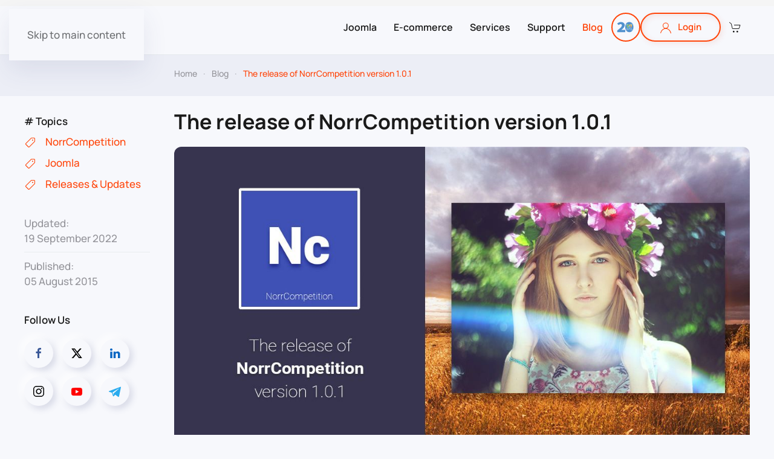

--- FILE ---
content_type: text/html; charset=utf-8
request_url: https://norrnext.com/blog/norrcompetition-1-0-1-released
body_size: 10498
content:
<!DOCTYPE html>
<html lang="en-gb" dir="ltr">
    <head>
        <meta name="viewport" content="width=device-width, initial-scale=1">
        <link rel="icon" href="/images/favicon.png" sizes="any">
                <link rel="icon" href="/images/svg/favicon.svg" type="image/svg+xml">
                <link rel="apple-touch-icon" href="/images/svg/favicon.svg">
        <meta charset="utf-8">
	<meta name="robots" content="max-snippet:-1, max-image-preview:large, max-video-preview:-1">
	<meta name="description" content="NorrCompetition version 1.0.1 is available for download. This version contains several bug fixes, events improvement and new quick icon plugin.">
	<meta name="generator" content="Joomla! - Open Source Content Management">
	<title>The release of NorrCompetition version 1.0.1</title>
	<link href="https://norrnext.com/blog/norrcompetition-1-0-1-released" rel="canonical">
<link href="/media/system/css/joomla-fontawesome.min.css?4.5.28" rel="preload" as="style" onload="this.onload=null;this.rel='stylesheet'" />
	<link href="/templates/yootheme_norrnext/css/theme.14.css?1767378799" rel="stylesheet" />
	<link href="/templates/yootheme_norrnext/css/custom.css?4.5.28" rel="stylesheet" />
<script type="application/json" class="joomla-script-options new">{"system.paths":{"root":"","rootFull":"https:\/\/norrnext.com\/","base":"","baseFull":"https:\/\/norrnext.com\/"},"csrf.token":"5c91caeec603f307dae64dad1b77f6f0","system.keepalive":{"interval":3600000,"uri":"\/component\/ajax\/?format=json"}}</script>
	<script src="/media/system/js/core.min.js?37ffe4186289eba9c5df81bea44080aff77b9684"></script>
	<script src="/media/system/js/keepalive-es5.min.js?4eac3f5b0c42a860f0f438ed1bea8b0bdddb3804" defer nomodule></script>
	<script src="/media/system/js/keepalive.min.js?9f10654c2f49ca104ca0449def6eec3f06bd19c0" type="module"></script>
	<script src="/templates/yootheme/packages/theme-analytics/app/analytics.min.js?4.5.28" defer></script>
	<script src="/templates/yootheme/vendor/assets/uikit/dist/js/uikit.min.js?4.5.28"></script>
	<script src="/templates/yootheme/vendor/assets/uikit/dist/js/uikit-icons-devstack.min.js?4.5.28"></script>
	<script src="/templates/yootheme/js/theme.js?4.5.28"></script>
	<script src="/templates/yootheme_norrnext/js/custom.js?4.5.28"></script>
	<script>window.yootheme ||= {}; var $theme = yootheme.theme = {"google_analytics":"G-4LD5SBL2CQ","google_analytics_anonymize":"1","i18n":{"close":{"label":"Close"},"totop":{"label":"Back to top"},"marker":{"label":"Open"},"navbarToggleIcon":{"label":"Open Menu"},"paginationPrevious":{"label":"Previous page"},"paginationNext":{"label":"Next Page"},"searchIcon":{"toggle":"Open Search","submit":"Submit Search"},"slider":{"next":"Next slide","previous":"Previous slide","slideX":"Slide %s","slideLabel":"%s of %s"},"slideshow":{"next":"Next slide","previous":"Previous slide","slideX":"Slide %s","slideLabel":"%s of %s"},"lightboxPanel":{"next":"Next slide","previous":"Previous slide","slideLabel":"%s of %s","close":"Close"}}};</script>
	<script>// When the user scrolls the page, execute progressiveScroll function 
window.addEventListener('scroll', progressiveScroll);

function progressiveScroll() {
  var winScroll = document.body.scrollTop || document.documentElement.scrollTop;
  var height = document.getElementById('stopPoint').offsetTop; 
  var scrolled = (winScroll / height) * 100;
  document.getElementById("myBar").style.width = scrolled + "%";
}</script>
	<!-- Start: Google Structured Data -->
            
<script type="application/ld+json" data-type="gsd">
{
    "@context": "https://schema.org",
    "@type": "BreadcrumbList",
    "itemListElement": [
        {
            "@type": "ListItem",
            "position": 1,
            "name": "Home",
            "item": "https://norrnext.com/"
        },
        {
            "@type": "ListItem",
            "position": 2,
            "name": "Blog",
            "item": "https://norrnext.com/blog"
        },
        {
            "@type": "ListItem",
            "position": 3,
            "name": "The release of NorrCompetition version 1.0.1",
            "item": "https://norrnext.com/blog/norrcompetition-1-0-1-released"
        }
    ]
}
</script>

<script type="application/ld+json" data-type="gsd">
{
    "@context": "https://schema.org",
    "@type": "Article",
    "mainEntityOfPage": {
        "@type": "WebPage",
        "@id": "https://norrnext.com/blog/norrcompetition-1-0-1-released"
    },
    "headline": "The release of NorrCompetition version 1.0.1",
    "description": "NorrCompetition version 1.0.1 is available for download. This version contains several bug fixes, events improvement and new quick icon plugin.",
    "image": {
        "@type": "ImageObject",
        "url": "https://norrnext.com/images/blog/norrcompetition-1.0.1-is-released.jpg"
    },
    "author": {
        "@type": "Person",
        "name": "Dmitrijs",
        "url": "https://norrnext.com/blog/norrcompetition-1-0-1-released"
    },
    "publisher": {
        "@type": "Organization",
        "name": "NorrNext",
        "logo": {
            "@type": "ImageObject",
            "url": "https://norrnext.com/images/norrnext-logo-g.png"
        }
    },
    "datePublished": "2015-08-05T16:08:18+03:00",
    "dateCreated": "2015-08-05T16:08:18+03:00",
    "dateModified": "2022-09-19T14:15:54+03:00"
}
</script>
            <!-- End: Google Structured Data -->

    
<!-- RadicalMicro: start -->
<meta property="og:title" content="The release of NorrCompetition version 1.0.1" />
<meta property="og:description" content="NorrCompetition version 1.0.1 is available for download. This version contains several bug fixes, events improvement and new quick icon plugin." />
<meta property="og:type" content="website" />
<meta property="og:url" content="https://norrnext.com/blog/norrcompetition-1-0-1-released" />
<meta property="og:image" content="https://norrnext.com/images/blog/norrcompetition-1.0.1-is-released.jpg" />
<meta name="twitter:card" content="summary_large_image" />
<meta name="twitter:title" content="The release of NorrCompetition version 1.0.1" />
<meta name="twitter:description" content="NorrCompetition version 1.0.1 is available for download. This version contains several bug fixes, events improvement and new quick icon plugin." />
<meta name="twitter:image" content="https://norrnext.com/images/blog/norrcompetition-1.0.1-is-released.jpg" />
<meta name="twitter:site" content="@norrnext" />
<meta name="twitter:creator" content="@norrnext" />
<!-- RadicalMicro: end -->
</head>
    <body class="blog-pages">

        <div class="uk-hidden-visually uk-notification uk-notification-top-left uk-width-auto">
            <div class="uk-notification-message">
                <a href="#tm-main" class="uk-link-reset">Skip to main content</a>
            </div>
        </div>

        
        
        <div class="tm-page">

                        


<header class="tm-header-mobile uk-hidden@m">


    
	<div class="tm-toolbar tm-toolbar-default uk-padding-small">
    		
	</div>

    <div uk-sticky show-on-up animation="uk-animation-slide-top" cls-active="uk-navbar-sticky" sel-target=".uk-navbar-container">
    
        <div class="uk-navbar-container">

            <div class="uk-container uk-container-expand">
                <nav class="uk-navbar" uk-navbar="{&quot;align&quot;:&quot;left&quot;,&quot;container&quot;:&quot;.tm-header-mobile &gt; [uk-sticky]&quot;,&quot;boundary&quot;:&quot;.tm-header-mobile .uk-navbar-container&quot;}">

                                        <div class="uk-navbar-left ">

                                                    <a href="https://norrnext.com/" aria-label="Back to home" class="uk-logo uk-navbar-item">
    <img alt="NorrNext" loading="eager" width="120" height="19" src="/images/norrnext-logo.svg"></a>
                        
                        
                        
                    </div>
                    
                    
                                        <div class="uk-navbar-right">

                                                    
<div class="uk-navbar-item" id="module-396">

    
    
<div>
	<div>
		<ul class="uk-navbar-nav">
					<li class="cart"><a href="#cart" aria-label="Shopping Cart" uk-toggle="target: #cart" class="cart-link"><i class="uk-icon-shopping-cart"></i><span data-uk-icon="cart"></span>

</a></li>
				</ul>
	</div>
</div>

<div id="cart" class="uk-flex-top" data-uk-modal>

	<div class="uk-modal-dialog uk-margin-auto-vertical">
		<button class="uk-modal-close-default" type="button" aria-label="Close" data-uk-close></button>
			 <div class="uk-modal-header">
				<div class="uk-h4">Your cart</div>
			 </div>


	<div class="uk-modal-body">	
		<div class="rdsubs rdsubs_cart_module">
							<p class="uk-text-center">Currently no items in the cart.</p>

			
						</div>
		</div>
<!-- place here -->
	</div>
</div>

</div>

                        
                                                    <a uk-toggle href="#tm-dialog-mobile" class="uk-navbar-toggle">

        
        <div uk-navbar-toggle-icon></div>

        
    </a>
                        
                    </div>
                    
                </nav>
            </div>

        </div>

        </div>
    



        <div id="tm-dialog-mobile" uk-offcanvas="container: true; overlay: true" mode="slide" flip>
        <div class="uk-offcanvas-bar uk-flex uk-flex-column">

                        <button class="uk-offcanvas-close uk-close-large" type="button" uk-close uk-toggle="cls: uk-close-large; mode: media; media: @s"></button>
            
                        <div class="uk-margin-auto-bottom">
                
<div class="uk-grid uk-child-width-1-1" uk-grid>    <div>
<div class="uk-panel" id="module-tm-4">

    
    <a href="https://norrnext.com/" aria-label="Back to home" class="uk-logo">
    <img alt="NorrNext" loading="eager" width="120" height="19" src="/images/norrnext-logo.svg"></a>
</div>
</div>    <div>
<div class="uk-panel" id="module-menu-dialog-mobile">

    
    
<ul class="uk-nav uk-nav-default uk-nav-accordion" uk-nav="targets: &gt; .js-accordion">
    
	<li class="item-2642 js-accordion uk-parent"><a href>Joomla <span uk-nav-parent-icon></span></a>
	<ul class="uk-nav-sub">

		<li class="item-2645"><a href="/joomla-extensions/norrcompetition">NorrCompetition</a></li>
		<li class="item-2646"><a href="/joomla-extensions/norrcompetition-addons-pack">NC Add-ons Pack</a></li>
		<li class="item-2648"><a href="/joomla-extensions/quantum-manager">Quantum Manager</a></li>
		<li class="item-2650"><a href="/joomla-extensions/other">Other Extensions</a></li></ul></li>
	<li class="item-2654 js-accordion uk-parent"><a href>E-commerce <span uk-nav-parent-icon></span></a>
	<ul class="uk-nav-sub">

		<li class="item-2655"><a href="/ecommerce/virtuemart">VirtueMart</a></li>
		<li class="item-2656"><a href="/ecommerce/phoca-cart">Phoca Cart</a></li>
		<li class="item-2657"><a href="/ecommerce/hikashop">HikaShop</a></li></ul></li>
	<li class="item-2658"><a href="/services">Services</a></li>
	<li class="item-2659 js-accordion uk-parent"><a href>Resources <span uk-nav-parent-icon></span></a>
	<ul class="uk-nav-sub">

		<li class="item-2661"><a href="https://norrnext.com/support/faq" target="_blank">Documentation</a></li>
		<li class="item-2660"><a href="/support/faq">Knowledge base (F.A.Q.)</a></li>
		<li class="item-2662"><a href="/support/tutorials">Tutorials and Videos</a></li>
		<li class="item-2663"><a href="/support/helpdesk">Helpdesk (Forum)</a></li>
		<li class="item-2664"><a href="/support/changelogs">Changelogs</a></li>
		<li class="item-2665"><a href="/support/helpdesk/new-ticket?view=ticket&amp;layout=newticket"> Submit your question</a></li></ul></li>
	<li class="item-2666 uk-active"><a href="/blog">Blog</a></li></ul>

</div>
</div></div>
            </div>
            
                        <div class="uk-grid-margin">
                
<div class="uk-panel uk-margin-xlarge-bottom" id="module-310">

    
    <a class="uk-button uk-button-primary uk-width-1-1" href="/login"><span data-uk-icon="icon: user" class="uk-margin-small-right"></span>Login</a>
 
</div>

            </div>
            
        </div>
    </div>
    
    
    

</header>


<div class="tm-toolbar tm-toolbar-default uk-visible@m">

    <div class="uk-container   uk-flex-middle">

        
        <div>
            <div class="uk-grid-medium uk-child-width-auto uk-flex-middle"  >

                                <div>
<div class="uk-panel" id="module-394">

    
    
<div class="uk-margin-remove-last-child custom" >
</div>

</div>
</div>
                
                
            </div>
        </div>
        
        
    </div>
</div>

<header class="tm-header uk-visible@m">



        <div uk-sticky media="@m" show-on-up animation="uk-animation-slide-top" cls-active="uk-navbar-sticky" sel-target=".uk-navbar-container">
    
        <div class="uk-navbar-container">

            <div class="uk-container">
                <nav class="uk-navbar" uk-navbar="{&quot;align&quot;:&quot;left&quot;,&quot;container&quot;:&quot;.tm-header &gt; [uk-sticky]&quot;,&quot;boundary&quot;:&quot;.tm-header .uk-navbar-container&quot;}">

                                        <div class="uk-navbar-left ">

                                                    <a href="https://norrnext.com/" aria-label="Back to home" class="uk-logo uk-navbar-item">
    <img alt="NorrNext" loading="eager" width="165" height="26" src="/images/norrnext-logo.svg"><img class="uk-logo-inverse" alt="NorrNext" loading="eager" width="165" height="26" src="/images/norrnext-logo-white.svg"></a>
                        
                        
                        
                    </div>
                    
                    
                                        <div class="uk-navbar-right">

                                                    
<ul class="uk-navbar-nav">
    
	<li class="item-1356 uk-parent"><a href="/joomla-extensions" class="joomla-products-main">Joomla</a>
	<div class="uk-drop uk-navbar-dropdown" style="width: 420px;"><style class="uk-margin-remove-adjacent">#menu-item-1356\#0 .el-item > *{padding:10px 0 10px 20px}#menu-item-1356\#0 .el-item > *:hover{background:#eceef6}</style><div class="uk-grid tm-grid-expand uk-child-width-1-1 uk-grid-margin">
<div class="uk-width-1-1">
    
        
            
            
            
                
                    
<div id="menu-item-1356#0" class="uk-margin">
    
        <div class="uk-grid uk-child-width-1-1 uk-grid-column-small uk-grid-row-collapse uk-grid-match" uk-grid>                <div>
<div class="el-item uk-flex uk-flex-column">
        <a class="uk-flex-1 uk-panel uk-link-toggle" href="/joomla-extensions/norrcompetition">    
                <div class="uk-grid-small uk-flex-middle" uk-grid>        
                        <div class="uk-width-auto@m">            
                                

    
                <img alt="NorrCompetition" loading="lazy" class="el-image" width="45" height="45" src="/images/products/svg-logos/nc-square.svg">        
        
    
                
                        </div>            
                        <div class="uk-width-expand uk-margin-remove-first-child">            
                
                
                    

        
                <div class="el-title uk-text-emphasis uk-margin-remove-top uk-margin-remove-bottom">                        <span class="uk-link-heading">NorrCompetition</span>                    </div>        
                <div class="el-meta uk-text-meta">Voting contest extension</div>        
    
        
        
        
        
        

                
                
                        </div>            
                </div>        
        </a>    
</div></div>
                <div>
<div class="el-item uk-flex uk-flex-column">
        <a class="uk-flex-1 uk-panel uk-link-toggle" href="/joomla-extensions/norrcompetition-addons-pack">    
                <div class="uk-grid-small uk-flex-middle" uk-grid>        
                        <div class="uk-width-auto@m">            
                                

    
                <img alt="NorrCompetition Add-ons Pack" loading="lazy" class="el-image" width="45" height="45" src="/images/products/svg-logos/nc-addons-pack-square.svg">        
        
    
                
                        </div>            
                        <div class="uk-width-expand uk-margin-remove-first-child">            
                
                
                    

        
                <div class="el-title uk-text-emphasis uk-margin-remove-top uk-margin-remove-bottom">                        <span class="uk-link-heading">NorrCompetition Add-ons Pack</span>                    </div>        
                <div class="el-meta uk-text-meta">All-in-one extra-add-ons</div>        
    
        
        
        
        
        

                
                
                        </div>            
                </div>        
        </a>    
</div></div>
                <div>
<div class="el-item uk-flex uk-flex-column">
        <a class="uk-flex-1 uk-panel uk-link-toggle" href="/joomla-extensions/quantum-manager">    
                <div class="uk-grid-small uk-flex-middle" uk-grid>        
                        <div class="uk-width-auto@m">            
                                

    
                <img alt="Quantum Manager" loading="lazy" class="el-image" width="45" height="45" src="/images/products/svg-logos/quantum-manager-square.svg">        
        
    
                
                        </div>            
                        <div class="uk-width-expand uk-margin-remove-first-child">            
                
                
                    

        
                <div class="el-title uk-text-emphasis uk-margin-remove-top uk-margin-remove-bottom">                        <span class="uk-link-heading">Quantum Manager</span>                    </div>        
                <div class="el-meta uk-text-meta">Media and file manager for Joomla</div>        
    
        
        
        
        
        

                
                
                        </div>            
                </div>        
        </a>    
</div></div>
                <div>
<div class="el-item uk-flex uk-flex-column">
        <a class="uk-flex-1 uk-panel uk-link-toggle" href="/joomla-extensions/other">    
                <div class="uk-grid-small uk-flex-middle" uk-grid>        
                        <div class="uk-width-auto@m">            
                                

    
                <img alt="Other Joomla Extensions" loading="lazy" class="el-image" width="45" height="45" src="/images/products/svg-logos/joomla-extensions3.svg">        
        
    
                
                        </div>            
                        <div class="uk-width-expand uk-margin-remove-first-child">            
                
                
                    

        
                <div class="el-title uk-text-emphasis uk-margin-remove-top uk-margin-remove-bottom">                        <span class="uk-link-heading">Other Joomla Extensions</span>                    </div>        
                <div class="el-meta uk-text-meta">Elements, modules and plugins</div>        
    
        
        
        
        
        

                
                
                        </div>            
                </div>        
        </a>    
</div></div>
                </div>
    
</div>
                
            
        
    
</div></div></div></li>
	<li class="item-1361 uk-parent"><a href="/ecommerce">E-commerce</a>
	<div class="uk-drop uk-navbar-dropdown" style="width: 300px;"><style class="uk-margin-remove-adjacent">#menu-item-1361\#0 .el-item > *{padding:10px 0 10px 20px}#menu-item-1361\#0 .el-item > *:hover{background:#eceef6}</style><div class="uk-grid tm-grid-expand uk-child-width-1-1 uk-grid-margin">
<div class="uk-width-1-1">
    
        
            
            
            
                
                    
<div id="menu-item-1361#0" class="uk-margin">
    
        <div class="uk-grid uk-child-width-1-1 uk-grid-column-small uk-grid-row-collapse uk-grid-match" uk-grid>                <div>
<div class="el-item uk-flex uk-flex-column">
        <a class="uk-flex-1 uk-panel uk-link-toggle" href="/ecommerce/virtuemart">    
                <div class="uk-grid-small uk-flex-middle" uk-grid>        
                        <div class="uk-width-auto@m">            
                                

    
                <img alt="VirtueMart" loading="lazy" class="el-image" width="45" height="45" src="/images/products/svg-logos/virtuemart-vm-square2.svg">        
        
    
                
                        </div>            
                        <div class="uk-width-expand uk-margin-remove-first-child">            
                
                
                    

        
                <div class="el-title uk-text-emphasis uk-margin-remove-top uk-margin-remove-bottom">                        <span class="uk-link-heading">VirtueMart</span>                    </div>        
        
    
        
        
        
        
        

                
                
                        </div>            
                </div>        
        </a>    
</div></div>
                <div>
<div class="el-item uk-flex uk-flex-column">
        <a class="uk-flex-1 uk-panel uk-link-toggle" href="/ecommerce/phoca-cart">    
                <div class="uk-grid-small uk-flex-middle" uk-grid>        
                        <div class="uk-width-auto@m">            
                                

    
                <img alt="Phoca Cart" loading="lazy" class="el-image" width="45" height="45" src="/images/products/svg-logos/phoca-cart-pc-square.svg">        
        
    
                
                        </div>            
                        <div class="uk-width-expand uk-margin-remove-first-child">            
                
                
                    

        
                <div class="el-title uk-text-emphasis uk-margin-remove-top uk-margin-remove-bottom">                        <span class="uk-link-heading">Phoca Cart</span>                    </div>        
        
    
        
        
        
        
        

                
                
                        </div>            
                </div>        
        </a>    
</div></div>
                <div>
<div class="el-item uk-flex uk-flex-column">
        <a class="uk-flex-1 uk-panel uk-link-toggle" href="/ecommerce/hikashop">    
                <div class="uk-grid-small uk-flex-middle" uk-grid>        
                        <div class="uk-width-auto@m">            
                                

    
                <img alt="HikaShop" loading="lazy" class="el-image" width="45" height="45" src="/images/products/svg-logos/hikashop-hs-square.svg">        
        
    
                
                        </div>            
                        <div class="uk-width-expand uk-margin-remove-first-child">            
                
                
                    

        
                <div class="el-title uk-text-emphasis uk-margin-remove-top uk-margin-remove-bottom">                        <span class="uk-link-heading">HikaShop</span>                    </div>        
        
    
        
        
        
        
        

                
                
                        </div>            
                </div>        
        </a>    
</div></div>
                </div>
    
</div>
                
            
        
    
</div></div></div></li>
	<li class="item-933"><a href="/services">Services</a></li>
	<li class="item-107 uk-parent"><a href="/support" class="support">Support</a>
	<div class="uk-drop uk-navbar-dropdown"><div><ul class="uk-nav uk-navbar-dropdown-nav">

		<li class="item-1362"><a href="https://docs.norrnext.com" target="_blank">Documentation</a></li>
		<li class="item-110"><a href="/support/faq">Knowledge base (F.A.Q.)</a></li>
		<li class="item-1363"><a href="/support/tutorials">Tutorials and videos</a></li>
		<li class="item-1729"><a href="/support/helpdesk">Helpdesk (forum)</a></li>
		<li class="item-109"><a href="/support/changelogs">Changelogs</a></li>
		<li class="item-970"><a href="/support/helpdesk/new-ticket?view=ticket&amp;layout=newticket">Submit your question</a></li></ul></div></div></li>
	<li class="item-106 uk-active"><a href="/blog">Blog</a></li></ul>

<div class="uk-navbar-item" id="module-397">

    
    <style class="uk-margin-remove-adjacent">#module-397\#0 .el-image{border:2px solid #FF450A;border-radius:25px}#module-397\#0 .el-image:hover{background: linear-gradient(90deg, #fe3966 0%, #ff4538 40%, #ff8a42 80%); background-size: 200% 100%; animation: move-gradient 0.1s ease forwards;}@keyframes move-gradient{0%{background-position: 0% 50%;}100%{background-position: 100% 50%;}}</style><div class="uk-grid tm-grid-expand uk-child-width-1-1 uk-grid-margin">
<div class="uk-width-1-1">
    
        
            
            
            
                
                    
<div class="uk-margin" id="module-397#0">
        <a class="el-link" href="/blog/norrnext-magazine-20th-birthday-of-joomla"><img class="el-image" alt="20th Birthday of Joomla" loading="lazy" width="48" height="48" src="/images/svg/joomla-20-years-icon-small.svg"></a>    
    
</div>
                
            
        
    
</div></div>
</div>

<div class="uk-navbar-item" id="module-330">

    
    <button class="uk-button uk-button-secondary" uk-toggle="target: #usr-login" type="button"><span data-uk-icon="icon: user" class="uk-margin-small-right"></span>Login</button>

<div id="usr-login" class="uk-flex-top" data-uk-modal>
    <div class="uk-modal-dialog uk-margin-auto-vertical">
        <button class="uk-modal-close-default" type="button" data-uk-close></button>
        <div class="uk-modal-header">
            <div class="uk-modal-title">Sign in</div>
        </div>
        <div class="uk-modal-body">
<form id="login-form-330" action="/blog/norrcompetition-1-0-1-released" method="post">

    
    <div class="uk-margin">
        <input class="uk-input" aria-label="Username" type="text" name="username" size="18" placeholder="Username">
    </div>

    <div class="uk-margin">
        <input class="uk-input" aria-label="Password" type="password" name="password" size="18" placeholder="Password">
    </div>

    
        <div class="uk-margin">
        <label>
            <input type="checkbox" name="remember" value="yes" checked>
            Remember Me        </label>
    </div>
    
                
    <div class="uk-margin">
        <button aria-label="Submit" class="uk-button uk-button-primary" value="Log in" name="Submit" type="submit">Log in</button>
    </div>

    <ul class="uk-list uk-margin-remove-bottom">
        <li><a href="/reset">Forgot your password?</a></li>
        <li><a href="/remind">Forgot your username?</a></li>
                    </ul>

    
    <input type="hidden" name="option" value="com_users">
    <input type="hidden" name="task" value="user.login">
    <input type="hidden" name="return" value="aHR0cHM6Ly9ub3JybmV4dC5jb20vYmxvZy9ub3JyY29tcGV0aXRpb24tMS0wLTEtcmVsZWFzZWQ=">
    <input type="hidden" name="5c91caeec603f307dae64dad1b77f6f0" value="1">
</form>


		</div>

    </div>
</div>
</div>

<div class="uk-navbar-item" id="module-249">

    
    
<div>
	<div>
		<ul class="uk-navbar-nav">
					<li class="cart"><a href="#cart" aria-label="Shopping Cart" uk-toggle="target: #cart" class="cart-link"><i class="uk-icon-shopping-cart"></i><span data-uk-icon="cart"></span>

</a></li>
				</ul>
	</div>
</div>

<div id="cart" class="uk-flex-top" data-uk-modal>

	<div class="uk-modal-dialog uk-margin-auto-vertical">
		<button class="uk-modal-close-default" type="button" aria-label="Close" data-uk-close></button>
			 <div class="uk-modal-header">
				<div class="uk-h4">Your cart</div>
			 </div>


	<div class="uk-modal-body">	
		<div class="rdsubs rdsubs_cart_module">
							<p class="uk-text-center">Currently no items in the cart.</p>

			
						</div>
		</div>
<!-- place here -->
	</div>
</div>

</div>

                        
                                                    
                        
                    </div>
                    
                </nav>
            </div>

        </div>

        </div>
    






        <div id="tm-dialog" uk-offcanvas="container: true" mode="slide" flip>
        <div class="uk-offcanvas-bar uk-flex uk-flex-column">

            <button class="uk-offcanvas-close uk-close-large" type="button" uk-close uk-toggle="cls: uk-close-large; mode: media; media: @s"></button>

                        <div class="uk-margin-auto-bottom tm-height-expand">
                
<div class="uk-panel" id="module-tm-3">

    
    <a href="https://norrnext.com/" aria-label="Back to home" class="uk-logo">
    <img alt="NorrNext" loading="eager" width="120" height="19" src="/images/norrnext-logo.svg"></a>
</div>

            </div>
            
            
        </div>
    </div>
    
    
    


</header>

            
            

            <main id="tm-main" >

                
                
                <!-- Builder #template-Xcw8WAIH --><style class="uk-margin-remove-adjacent">#template-Xcw8WAIH\#0{height:7px}@media only screen and (max-width: 639px){#template-Xcw8WAIH\#1{font-size:24px}}#template-Xcw8WAIH\#2 .el-content{color:#fff}@media (max-width: 959px){#template-Xcw8WAIH\#3 > * > :nth-child(3n+0){display: none;}}</style>
<div class="uk-section-muted uk-section uk-section-xsmall">
    
        
        
        
            
                                <div class="uk-container">                
                    <div class="uk-grid-margin-medium uk-container"><div class="uk-grid tm-grid-expand uk-grid-row-medium" uk-grid>
<div class="uk-width-1-5@l uk-flex-first@l uk-visible@l">
    
        
            
            
            
                
                    
                
            
        
    
</div>
<div class="uk-width-3-5@m uk-flex-first">
    
        
            
            
            
                
                    

<nav aria-label="Breadcrumb" class="uk-text-left">
    <ul class="uk-breadcrumb uk-margin-remove-bottom uk-flex-left" vocab="https://schema.org/" typeof="BreadcrumbList">
    
            <li property="itemListElement" typeof="ListItem">            <a href="/" property="item" typeof="WebPage"><span property="name">Home</span></a>
            <meta property="position" content="1">
            </li>    
            <li property="itemListElement" typeof="ListItem">            <a href="/blog" property="item" typeof="WebPage"><span property="name">Blog</span></a>
            <meta property="position" content="2">
            </li>    
            <li property="itemListElement" typeof="ListItem">            <span property="name" aria-current="page">The release of NorrCompetition version 1.0.1</span>            <meta property="position" content="3">
            </li>    
    </ul>
</nav>

                
            
        
    
</div>
<div class="uk-width-1-5@m uk-flex-first uk-visible@l">
    
        
            
            
            
                
                    
                
            
        
    
</div></div></div>
                                </div>                
            
        
    
</div>
<div class="uk-section-muted uk-section uk-padding-remove-vertical">
    
        
        
        
            
                
                    <div class="uk-grid tm-grid-expand uk-child-width-1-1 uk-grid-margin">
<div class="uk-width-1-1">
    
        
            
            
            
                
                    <div id="template-Xcw8WAIH#0"><div class="progress-container">
	<div id="myBar" class="progress-bar">&nbsp;</div>
</div></div>
                
            
        
    
</div></div>
                
            
        
    
</div>
<div class="uk-section-default uk-section uk-section-xsmall">
    
        
        
        
            
                
                    <div class="uk-grid-margin uk-container"><div class="uk-margin-bottom uk-grid tm-grid-expand" uk-grid>
<aside class="js-sticky uk-width-1-5@m uk-flex-first@m">
    
        
            
            
            
                                <div class="uk-panel uk-position-z-index" uk-sticky="offset: 90px; end: !.js-sticky; media: @m;">                
                    
<div class="uk-h5 uk-margin-small-top uk-margin uk-margin-remove-bottom uk-text-left">        # Topics    </div>
<ul class="uk-list uk-margin-small uk-visible@m">
    
    
                <li class="el-item">            
        <a href="/tags/norrcompetition" class="uk-link-toggle">    
        <div class="uk-grid uk-grid-small uk-child-width-expand uk-flex-nowrap uk-flex-middle">            <div class="uk-width-auto uk-link"><span class="el-image" uk-icon="icon: tag;"></span></div>            <div>
                <div class="el-content uk-panel"><span class="uk-link uk-margin-remove-last-child">NorrCompetition</span></div>            </div>
        </div>
        </a>    
        </li>                <li class="el-item">            
        <a href="/tags/joomla" class="uk-link-toggle">    
        <div class="uk-grid uk-grid-small uk-child-width-expand uk-flex-nowrap uk-flex-middle">            <div class="uk-width-auto uk-link"><span class="el-image" uk-icon="icon: tag;"></span></div>            <div>
                <div class="el-content uk-panel"><span class="uk-link uk-margin-remove-last-child">Joomla</span></div>            </div>
        </div>
        </a>    
        </li>                <li class="el-item">            
        <a href="/tags/releases-updates" class="uk-link-toggle">    
        <div class="uk-grid uk-grid-small uk-child-width-expand uk-flex-nowrap uk-flex-middle">            <div class="uk-width-auto uk-link"><span class="el-image" uk-icon="icon: tag;"></span></div>            <div>
                <div class="el-content uk-panel"><span class="uk-link uk-margin-remove-last-child">Releases & Updates</span></div>            </div>
        </div>
        </a>    
        </li>        
    
    
</ul>
<ul class="uk-list uk-column-1-3@s uk-margin-small uk-hidden@m">
    
    
                <li class="el-item">            
        <a href="/tags/norrcompetition" class="uk-link-toggle">    
        <div class="uk-grid uk-grid-small uk-child-width-expand uk-flex-nowrap uk-flex-middle">            <div class="uk-width-auto uk-link"><span class="el-image" uk-icon="icon: tag;"></span></div>            <div>
                <div class="el-content uk-panel"><span class="uk-link uk-margin-remove-last-child">NorrCompetition</span></div>            </div>
        </div>
        </a>    
        </li>                <li class="el-item">            
        <a href="/tags/joomla" class="uk-link-toggle">    
        <div class="uk-grid uk-grid-small uk-child-width-expand uk-flex-nowrap uk-flex-middle">            <div class="uk-width-auto uk-link"><span class="el-image" uk-icon="icon: tag;"></span></div>            <div>
                <div class="el-content uk-panel"><span class="uk-link uk-margin-remove-last-child">Joomla</span></div>            </div>
        </div>
        </a>    
        </li>                <li class="el-item">            
        <a href="/tags/releases-updates" class="uk-link-toggle">    
        <div class="uk-grid uk-grid-small uk-child-width-expand uk-flex-nowrap uk-flex-middle">            <div class="uk-width-auto uk-link"><span class="el-image" uk-icon="icon: tag;"></span></div>            <div>
                <div class="el-content uk-panel"><span class="uk-link uk-margin-remove-last-child">Releases & Updates</span></div>            </div>
        </div>
        </a>    
        </li>        
    
    
</ul>
<ul class="uk-list uk-list-divider uk-margin-medium">
    
    
                <li class="el-item">            <div class="el-content uk-panel uk-text-muted">Updated: <br>19 September 2022</div>        </li>                <li class="el-item">            <div class="el-content uk-panel uk-text-muted">Published:<br>05 August 2015</div>        </li>        
    
    
</ul>
<div class="uk-h5 uk-text-left uk-visible@m">        Follow Us    </div><div class="uk-visible@m"><div uk-scrollspy="target: [uk-scrollspy-class];" class="uk-child-width-auto uk-grid-small uk-flex-inline uk-grid" uk-grid>
            <div>
                <a class="uk-icon-button" href="https://www.facebook.com/norrnext" rel="noreferrer" aria-label="Facebook"><span uk-icon="icon: facebook;" class="uk-icon uk-icon-facebook"></span></a>
            </div>
            <div>
                <a class="uk-icon-button" href="https://x.com/norrnext" rel="noreferrer" aria-label="X (Twitter)"><span uk-icon="icon: x;" class="uk-icon uk-icon-x"></span></a>
            </div>
            <div>
                <a class="uk-icon-button" href="https://www.linkedin.com/company/norrnext/" rel="noreferrer" aria-label="LinkedIn"><span uk-icon="icon: linkedin;" class="uk-icon uk-icon-linkedin"></span></a>
            </div>
            <div>
                <a class="uk-icon-button" href="https://www.instagram.com/norrnext/" rel="noreferrer" aria-label="Instagram"><span uk-icon="icon: instagram;" class="uk-icon uk-icon-instagram"></span></a>
            </div>
            <div>
                <a class="uk-icon-button" href="https://www.youtube.com/c/Norrnext" rel="noreferrer" aria-label="Youtube"><span uk-icon="icon: youtube;" class="uk-icon uk-icon-youtube"></span></a>
            </div>
            <div>
                <a class="uk-icon-button" href="https://t.me/norrnext" rel="noreferrer" aria-label="Telegram"><span uk-icon="icon: telegram;" class="uk-icon uk-icon-telegram"></span></a>
            </div>    
</div></div>
                                </div>                
            
        
    
</aside>
<article class="uk-width-4-5@m uk-flex-first">
    
        
            
            
            
                
                    
<h1 class="uk-h2 interviews-mobile-header uk-margin-remove-top uk-text-left" id="template-Xcw8WAIH#1">        The release of NorrCompetition version 1.0.1    </h1>
<div class="uk-margin">
        <picture>
<source type="image/avif" srcset="/templates/yootheme/cache/de/norrcompetition-1.0.1-is-released-de0b4535.avif 768w, /templates/yootheme/cache/22/norrcompetition-1.0.1-is-released-22ed756a.avif 1024w, /templates/yootheme/cache/2b/norrcompetition-1.0.1-is-released-2bfe0e59.avif 1140w" sizes="(min-width: 1140px) 1140px">
<img src="/templates/yootheme/cache/35/norrcompetition-1.0.1-is-released-35e86503.jpeg" width="1140" height="597" class="el-image uk-border-rounded" alt="The release of NorrCompetition version 1.0.1" loading="eager">
</picture>    
    
</div><div class="uk-panel uk-hidden@m uk-margin"><div class="uk-grid tm-grid-expand uk-grid-row-collapse" uk-grid>
<div class="uk-width-1-2@s">
    
        
            
            
            
                
                    
<ul class="uk-list">
    
    
                <li class="el-item">            
    
        <div class="uk-grid uk-grid-small uk-child-width-expand uk-flex-nowrap uk-flex-middle">            <div class="uk-width-auto"><span class="el-image" uk-icon="icon: calendar;"></span></div>            <div>
                <div class="el-content uk-panel uk-text-muted">Published: 05 August 2015</div>            </div>
        </div>
    
        </li>        
    
    
</ul>
                
            
        
    
</div>
<div class="uk-width-1-2@s">
    
        
            
            
            
                
                    
<ul class="uk-list">
    
    
                <li class="el-item">            
    
        <div class="uk-grid uk-grid-small uk-child-width-expand uk-flex-nowrap uk-flex-middle">            <div class="uk-width-auto"><span class="el-image" uk-icon="icon: calendar;"></span></div>            <div>
                <div class="el-content uk-panel uk-text-muted">Updated: 19 September 2022</div>            </div>
        </div>
    
        </li>        
    
    
</ul>
                
            
        
    
</div></div></div><div class="uk-panel uk-text-large uk-margin-medium uk-margin-remove-bottom"><p>NorrCompetition version 1.0.1 is available for download. This version is a maintenance release with several bug fixes, events improvement and new quick icon plugin.</p></div><div class="uk-panel uk-margin"><div class="uk-grid tm-grid-expand uk-grid-margin">
<div class="uk-width-3-4@m">
    
        
            
            
            
                
                    <div class="uk-panel uk-margin uk-width-2xlarge"><h2 class="uk-h3">The list of fixes:</h2>
<ul class="uk-list uk-list-collapse">
	<li><span class="uk-text-primary uk-margin-small-right" uk-icon="check"></span>Load the custom fields only when contest is set</li>
	<li><span class="uk-text-primary uk-margin-small-right" uk-icon="check"></span>Incorrect edit state permission for the entry form</li>
	<li><span class="uk-text-primary uk-margin-small-right" uk-icon="check"></span>Approve method is still called if there is no right to edit state</li>
	<li><span class="uk-text-primary uk-margin-small-right" uk-icon="check"></span>window.parent is not a function when running in iframe</li>
</ul>
<p>One big improvement was made in events area. We have added more events that will allow
developers of 3rd party extensions to extend the functionality of NorrCompetition. Developers section of NorrCompetition documentation now has <a href="https://norrnext.com/docs/norrcompetition/developers/events">Events document</a> describing all available events in NorrCompetition.</p>
<p>In this release we also have included a new quick icon plugin that will add the link to NorrCompetition. Now you can access it directly from the Control Panel of your website.</p>


<div class="tm-grid-expand uk-grid-margin uk-grid-small" data-uk-grid>
        <div class="uk-width-1-2@s uk-width-1-3@m uk-first-column">            
                <div class="uk-margin">
                        <a class="uk-width-1-1 uk-button uk-button-primary uk-button-large uk-flex-inline uk-flex-center uk-flex-middle" href="/joomla-extensions/norrcompetition">
                                <span class="uk-margin-small-right uk-icon" uk-icon="joomla"></span>Product page</a>
                </div>
        </div>
        <div class="uk-width-1-2@s uk-width-1-3@m">      
                <div class="uk-margin">        
                        <a class="uk-width-1-1 uk-button uk-button-secondary uk-button-large uk-flex-inline uk-flex-center uk-flex-middle" href="https://norrcompetition.norrnext.com/">
                                <span class="uk-margin-small-right uk-icon" uk-icon="tv"></span>Live Demo
                        </a>
                </div>    
        </div>
        <div class="uk-width-1-1@s uk-width-1-3@m">              
                <div class="uk-margin">
                        <a class="uk-width-1-2@s  uk-width-1-1@m uk-button uk-button-secondary uk-button-large uk-flex-inline uk-flex-center uk-flex-middle" href="/support/changelogs/norrcompetition">
                                <span class="uk-margin-small-right uk-icon" uk-icon="list"></span>Changelog
                        </a>
                </div>
        </div>
</div></div>
                
            
        
    
</div></div></div>
                
            
        
    
</article></div></div><div class="uk-grid-margin uk-container"><div class="uk-margin-bottom uk-grid tm-grid-expand" uk-grid>
<div class="js-sticky uk-width-1-5@m uk-visible@m">
    
        
            
            
            
                                <div class="uk-panel uk-position-z-index" uk-sticky="offset: 40px; end: !.js-sticky; media: @m;">                
                    
                                </div>                
            
        
    
</div>
<div class="uk-width-4-5@m">
    
        
            
            
            
                
                    
<nav class="uk-width-2xlarge uk-text-center uk-hidden@s">
    <ul class="uk-pagination uk-margin-remove-bottom uk-flex-center" uk-margin>
    
        
                        <li class="uk-margin-auto-right">
                            <a href="/blog/google-and-yandex-maps-markers-for-zoo-update"><span uk-pagination-previous></span> Prev</a>
            </li>

        
        
                        <li class="uk-margin-auto-left">
                            <a href="/blog/norrcompetition-carousel-released">Next <span uk-pagination-next></span></a>
            </li>

        
    
    </ul>
</nav><div class="uk-panel uk-visible@s uk-width-2xlarge uk-margin"><div class="uk-grid tm-grid-expand uk-grid-small uk-grid-margin-small" uk-grid>
<div class="uk-flex uk-flex-column uk-width-1-2@s">
    
        
            
            
            
                
                    
<div class="uk-flex-1 uk-flex uk-flex-column uk-margin">
        <a class="uk-flex-1 uk-panel uk-tile-muted uk-tile-hover uk-padding-small uk-margin-remove-first-child uk-link-toggle" href="/blog/google-and-yandex-maps-markers-for-zoo-update" aria-label="Previous article: Update of Google Maps Markers for ZOO and Yandex Maps Markers for ZOO">    
        
            
                                                
            
            
                
                
                    

        
                <div class="el-title uk-h4 uk-margin-small-top uk-margin-remove-bottom">                        <span class="uk-margin-small-right uk-text-middle" uk-icon="icon:arrow-left;ratio:1.4"></span><span class="uk-text-middle">Prev</span>                    </div>        
        
    
        
        
                <div class="el-content uk-panel uk-margin-small-top">Update of Google Maps Markers for ZOO and Yandex Maps Markers for ZOO</div>        
        
        

                
                
            
        
        </a>    
</div>
                
            
        
    
</div>
<div class="uk-flex uk-flex-column uk-width-1-2@s">
    
        
            
            
            
                
                    
<div class="uk-flex-1 uk-flex uk-flex-column uk-margin uk-text-right">
        <a class="uk-flex-1 uk-panel uk-tile-muted uk-tile-hover uk-padding-small uk-margin-remove-first-child uk-link-toggle" href="/blog/norrcompetition-carousel-released" aria-label="Next article: NorrCompetition Carousel module released">    
        
            
                                                
            
            
                
                
                    

        
                <div class="el-title uk-h4 uk-margin-small-top uk-margin-remove-bottom">                        <span class="uk-text-middle">Next</span><span class="uk-margin-small-left uk-text-middle" uk-icon="icon:arrow-right;ratio:1.4"></span>                    </div>        
        
    
        
        
                <div class="el-content uk-panel uk-margin-small-top">NorrCompetition Carousel module released</div>        
        
        

                
                
            
        
        </a>    
</div>
                
            
        
    
</div></div></div>
<div class="uk-card uk-card-default uk-card-body uk-margin-large uk-width-2xlarge">
    
                <div class="uk-flex-middle" uk-grid>        
                        <div class="uk-width-1-4@s">            
                                

    
                <picture>
<source type="image/avif" srcset="/templates/yootheme/cache/6a/dmitrijs1-6a999a89.avif 320w, /templates/yootheme/cache/84/dmitrijs1-846c4861.avif 640w" sizes="(min-width: 320px) 320px">
<img src="/templates/yootheme/cache/e7/dmitrijs1-e7fdcb18.jpeg" width="320" height="320" alt="Dmitrijs Rekuns" loading="lazy" class="el-image uk-border-rounded">
</picture>        
        
    
                
                        </div>            
                        <div class="uk-width-expand uk-margin-remove-first-child">            
                
                
                    

        
                <div class="el-title uk-h5 uk-margin-top uk-margin-remove-bottom">                        Dmitrijs                    </div>        
        
    
        
        
                <div class="el-content uk-panel uk-margin-top">A Joomla enthusiast and web developer who has been working with Joomla since 2007. I work in the banking sector. What excites me most is developing extensions.</div>        
        
                <div class="uk-margin-top"><a href="https://www.linkedin.com/in/drekun" class="el-link uk-button uk-button-secondary uk-button-small"><span class="uk-text-middle uk-margin-small-right" uk-icon="icon:linkedin"></span><span class="uk-text-middle"> Linkedin</span></a></div>        

                
                
                        </div>            
                </div>        
    
</div>
                
            
        
    
</div></div></div>
                
            
        
    
</div>
<div id="stopPoint" class="uk-section-default uk-section">
    
        
        
        
            
                                <div class="uk-container">                
                    <div class="uk-grid tm-grid-expand uk-child-width-1-1 uk-grid-margin">
<div class="uk-width-1-1">
    
        
            
            
            
                
                    
<div class="uk-card uk-card-primary uk-card-body uk-margin-remove-first-child uk-margin uk-text-center" id="template-Xcw8WAIH#2">
    
        
            
                
            
            
                                                
                
                    

        
                <h2 class="el-title uk-card-title uk-margin-top uk-margin-remove-bottom">                        Subscribe to our news                    </h2>        
        
    
        
        
                <div class="el-content uk-panel uk-text-large uk-margin-top"><p>We invite you to subscribe to our social accounts and stay tuned with us</p>


<div class="uk-child-width-1-4 uk-child-width-auto@s uk-grid-small uk-flex-inline uk-grid" uk-grid>
            <div>
                <a class="uk-icon-button" href="https://www.facebook.com/norrnext" rel="noreferrer" title="Facebook"><span uk-icon="icon: facebook;" class="uk-icon uk-icon-facebook"></span></a>
            </div>
            <div>
                <a class="uk-icon-button" href="https://x.com/norrnext" rel="noreferrer" title="X"><span uk-icon="icon: x;" class="uk-icon uk-icon-x"></span></a>
            </div>
            <div>
                <a class="uk-icon-button" href="https://www.linkedin.com/company/norrnext/" rel="noreferrer" title="LinkedIn"><span uk-icon="icon: linkedin;" class="uk-icon uk-icon-linkedin"></span></a>
            </div>
            <div>
                <a class="uk-icon-button" href="https://www.instagram.com/norrnext/" rel="noreferrer" title="Instagram"><span uk-icon="icon: instagram;" class="uk-icon uk-icon-instagram"></span></a>
            </div>
            <div>
                <a class="uk-icon-button" href="https://www.youtube.com/c/Norrnext" rel="noreferrer" title="Youtube"><span uk-icon="icon: youtube;" class="uk-icon uk-icon-youtube"></span></a>
            </div>
            <div>
                <a class="uk-icon-button" href="https://t.me/norrnext" rel="noreferrer" title="Telegram"><span uk-icon="icon: telegram;" class="uk-icon uk-icon-telegram"></span></a>
            </div>
            <div>
                <a class="uk-icon-button" href="https://www.pinterest.com/norrnext/" rel="noreferrer" title="Pinterest"><span uk-icon="icon: pinterest;" class="uk-icon uk-icon-pinterest"></span></a>
            </div>
            <div>
                <a class="uk-icon-button" href="https://extensions.joomla.org/profile/profile/details/61588/" rel="noreferrer" title="Joomla Extensions Directory"><span uk-icon="icon: joomla;" class="uk-icon uk-icon-joomla"></span></a>
            </div>
</div></div>        
        
        

                
                
            
        
    
</div>
                
            
        
    
</div></div>
                                </div>                
            
        
    
</div>
<section class="uk-section-muted uk-section">
    
        
        
        
            
                                <div class="uk-container">                
                    <div class="uk-grid tm-grid-expand uk-grid-margin" uk-grid>
<div class="uk-grid-item-match uk-flex-middle uk-width-1-2@s">
    
        
            
            
                        <div class="uk-panel uk-width-1-1">            
                
                    
<h2 class="uk-margin-medium uk-text-left@s uk-text-center">        Latest Posts    </h2>
                
                        </div>            
        
    
</div>
<div class="uk-grid-item-match uk-flex-middle uk-width-1-2@s uk-visible@s">
    
        
            
            
                        <div class="uk-panel uk-width-1-1">            
                
                    
<div class="uk-margin uk-text-right@s uk-text-center uk-visible@s">
    
    
        
        
<a class="el-content uk-button uk-button-secondary" href="/blog">
    
        Browse all posts    
    
</a>


        
    
    
</div>

                
                        </div>            
        
    
</div></div><div class="uk-margin-bottom uk-grid tm-grid-expand uk-child-width-1-1 uk-grid-margin">
<div class="uk-width-1-1">
    
        
            
            
            
                
                    
<div id="template-Xcw8WAIH#3" class="uk-margin uk-text-center">
    
        <div class="uk-grid uk-child-width-1-1 uk-child-width-1-2@s uk-child-width-1-3@m uk-grid-match" uk-grid>                <div>
<div class="el-item uk-flex uk-flex-column">
        <a class="uk-flex-1 uk-card uk-card-default uk-card-hover uk-flex uk-flex-column uk-link-toggle" href="/blog/meet-anja-de-crom">    
        
            
                
            
            
                                <div class="uk-card-media-top">

    
                <picture>
<source type="image/avif" srcset="/templates/yootheme/cache/79/interview-anja-de-crom-795303dc.avif 610w, /templates/yootheme/cache/4a/interview-anja-de-crom-4a6105ad.avif 768w, /templates/yootheme/cache/28/interview-anja-de-crom-2837d975.avif 1024w, /templates/yootheme/cache/0b/interview-anja-de-crom-0b02998d.avif 1220w" sizes="(min-width: 610px) 610px">
<img src="/templates/yootheme/cache/50/interview-anja-de-crom-50237617.jpeg" width="610" height="319" alt="Joomla in Faces. Anja de Crom (Team Leader of JCM)" loading="lazy" class="el-image">
</picture>        
        
    
</div>                
                                <div class="uk-flex-1 uk-flex uk-flex-column uk-card-body uk-margin-remove-first-child">                
                    

                <div class="el-meta uk-text-muted uk-margin-top"><span class="uk-text-middle" uk-icon="icon:calendar"></span><span class="uk-text-middle"> 31 December 2025</span></div>        
                <h3 class="el-title uk-h4 uk-margin-top uk-margin-remove-bottom uk-flex-1">                        Joomla in Faces. Anja de Crom (Team Leader of JCM)                    </h3>        
        
    
        
        
        
        
                <div class="uk-margin-top"><div class="el-link uk-button uk-button-text">Read more</div></div>        

                                </div>                
                
            
        
        </a>    
</div></div>
                <div>
<div class="el-item uk-flex uk-flex-column">
        <a class="uk-flex-1 uk-card uk-card-default uk-card-hover uk-flex uk-flex-column uk-link-toggle" href="/blog/meet-shirat-goldstein">    
        
            
                
            
            
                                <div class="uk-card-media-top">

    
                <picture>
<source type="image/avif" srcset="/templates/yootheme/cache/ec/interview-shirat-goldstein-eca520f5.avif 610w, /templates/yootheme/cache/df/interview-shirat-goldstein-df972684.avif 768w, /templates/yootheme/cache/94/interview-shirat-goldstein-94fbccbd.avif 1024w, /templates/yootheme/cache/b7/interview-shirat-goldstein-b7ce8c45.avif 1220w" sizes="(min-width: 610px) 610px">
<img src="/templates/yootheme/cache/13/interview-shirat-goldstein-13d2264d.jpeg" width="610" height="319" alt="Joomla in Faces. Shirat Goldstein (Full Stack Developer)" loading="lazy" class="el-image">
</picture>        
        
    
</div>                
                                <div class="uk-flex-1 uk-flex uk-flex-column uk-card-body uk-margin-remove-first-child">                
                    

                <div class="el-meta uk-text-muted uk-margin-top"><span class="uk-text-middle" uk-icon="icon:calendar"></span><span class="uk-text-middle"> 29 December 2025</span></div>        
                <h3 class="el-title uk-h4 uk-margin-top uk-margin-remove-bottom uk-flex-1">                        Joomla in Faces. Shirat Goldstein (Full Stack Developer)                    </h3>        
        
    
        
        
        
        
                <div class="uk-margin-top"><div class="el-link uk-button uk-button-text">Read more</div></div>        

                                </div>                
                
            
        
        </a>    
</div></div>
                <div>
<div class="el-item uk-flex uk-flex-column">
        <a class="uk-flex-1 uk-card uk-card-default uk-card-hover uk-flex uk-flex-column uk-link-toggle" href="/blog/meet-ariadne-pinheiro">    
        
            
                
            
            
                                <div class="uk-card-media-top">

    
                <picture>
<source type="image/avif" srcset="/templates/yootheme/cache/0e/interview-ariadne-pinheiro-0eaff020.avif 610w, /templates/yootheme/cache/3d/interview-ariadne-pinheiro-3d9df651.avif 768w, /templates/yootheme/cache/27/interview-ariadne-pinheiro-27d00028.avif 1024w, /templates/yootheme/cache/04/interview-ariadne-pinheiro-04e540d0.avif 1220w" sizes="(min-width: 610px) 610px">
<img src="/templates/yootheme/cache/56/interview-ariadne-pinheiro-568f4282.jpeg" width="610" height="319" alt="Joomla in Faces. Ariadne Pinheiro (DevOps)" loading="lazy" class="el-image">
</picture>        
        
    
</div>                
                                <div class="uk-flex-1 uk-flex uk-flex-column uk-card-body uk-margin-remove-first-child">                
                    

                <div class="el-meta uk-text-muted uk-margin-top"><span class="uk-text-middle" uk-icon="icon:calendar"></span><span class="uk-text-middle"> 20 December 2025</span></div>        
                <h3 class="el-title uk-h4 uk-margin-top uk-margin-remove-bottom uk-flex-1">                        Joomla in Faces. Ariadne Pinheiro (DevOps)                    </h3>        
        
    
        
        
        
        
                <div class="uk-margin-top"><div class="el-link uk-button uk-button-text">Read more</div></div>        

                                </div>                
                
            
        
        </a>    
</div></div>
                </div>
    
</div>
<div class="uk-margin-medium uk-text-right@s uk-text-center uk-hidden@s">
    
    
        
        
<a class="el-content uk-button uk-button-secondary" href="/blog">
    
        Browse all posts    
    
</a>


        
    
    
</div>

                
            
        
    
</div></div>
                                </div>                
            
        
    
</section>
<div class="uk-section-default uk-section">
    
        
        
        
            
                                <div class="uk-container">                
                    <div class="uk-grid tm-grid-expand uk-child-width-1-1 uk-grid-margin">
<div class="uk-width-1-1">
    
        
            
            
            
                
                    
<div class="uk-h4">        # Available tags:    </div>
<div>
    <ul class="uk-margin-remove-bottom uk-subnav  uk-subnav-divider" uk-margin>        <li class="el-item ">
    <a class="el-link" href="/tags/e-commerce">E-commerce</a></li>
        <li class="el-item ">
    <a class="el-link" href="/tags/joomla">Joomla</a></li>
        <li class="el-item ">
    <a class="el-link" href="/tags/magazine">Magazine</a></li>
        <li class="el-item ">
    <a class="el-link" href="/tags/norrcompetition">NorrCompetition</a></li>
        <li class="el-item ">
    <a class="el-link" href="/tags/quantum">Quantum</a></li>
        <li class="el-item ">
    <a class="el-link" href="/tags/releases-updates">Releases & Updates</a></li>
        <li class="el-item ">
    <a class="el-link" href="/tags/team">Team</a></li>
        <li class="el-item ">
    <a class="el-link" href="/tags/tutorials">Tutorials</a></li>
        </ul>
</div>
                
            
        
    
</div></div>
                                </div>                
            
        
    
</div>

                
            </main>

            

                        <footer>
                <!-- Builder #footer --><style class="uk-margin-remove-adjacent">#footer\#0 .el-title{margin-top:7px!important}#footer\#1 .el-image{margin-top:7px}@media only screen and (min-device-width: 320px) and (max-device-width: 960px){#footer\#1{width:120px;height:19px}}</style>
<div class="uk-section-muted uk-section">
    
        
        
        
            
                                <div class="uk-container">                
                    <div class="uk-grid tm-grid-expand uk-grid-row-large uk-grid-margin-large" uk-grid>
<div class="uk-grid-item-match uk-flex-middle uk-width-3-4@m">
    
        
            
            
                        <div class="uk-panel uk-width-1-1">            
                
                    
<div class="uk-flex uk-flex-center@s uk-flex-left@m uk-margin uk-text-center">
    
        <div class="uk-grid uk-child-width-1-4 uk-child-width-auto@s uk-flex-center uk-grid-small uk-grid-match" uk-grid>                <div>
<div class="el-item uk-panel uk-margin-remove-first-child">
    
        
            
                
            
            
                                

    
                <img alt="Mastercard" loading="lazy" class="el-image" width="65" height="65" src="/images/svg/tmp/cc-mastercard.svg">        
        
    
                
                
                    

        
        
        
    
        
        
        
        
        

                
                
            
        
    
</div></div>
                <div>
<div class="el-item uk-panel uk-margin-remove-first-child">
    
        
            
                
            
            
                                

    
                <img alt="VISA" loading="lazy" class="el-image" width="65" height="65" src="/images/svg/tmp/cc-visa.svg">        
        
    
                
                
                    

        
        
        
    
        
        
        
        
        

                
                
            
        
    
</div></div>
                <div>
<div class="el-item uk-panel uk-margin-remove-first-child">
    
        
            
                
            
            
                                

    
                <img alt="Maestro" loading="lazy" class="el-image" width="65" height="65" src="/images/svg/tmp/maestro.svg">        
        
    
                
                
                    

        
        
        
    
        
        
        
        
        

                
                
            
        
    
</div></div>
                <div>
<div class="el-item uk-panel uk-margin-remove-first-child">
    
        
            
                
            
            
                                

    
                <img alt="American Express" loading="lazy" class="el-image" width="65" height="65" src="/images/svg/tmp/american-express.svg">        
        
    
                
                
                    

        
        
        
    
        
        
        
        
        

                
                
            
        
    
</div></div>
                <div>
<div class="el-item uk-panel uk-margin-remove-first-child">
    
        
            
                
            
            
                                

    
                <img alt="JCB" loading="lazy" class="el-image" width="65" height="65" src="/images/svg/tmp/cc-jcb2.svg">        
        
    
                
                
                    

        
        
        
    
        
        
        
        
        

                
                
            
        
    
</div></div>
                <div>
<div class="el-item uk-panel uk-margin-remove-first-child">
    
        
            
                
            
            
                                

    
                <img alt="ideal" loading="lazy" class="el-image" width="65" height="65" src="/images/svg/tmp/cc-ideal.svg">        
        
    
                
                
                    

        
        
        
    
        
        
        
        
        

                
                
            
        
    
</div></div>
                <div>
<div class="el-item uk-panel uk-margin-remove-first-child">
    
        
            
                
            
            
                                

    
                <img alt="Apple Pay" loading="lazy" class="el-image" width="65" height="65" src="/images/svg/tmp/apple-pay1.svg">        
        
    
                
                
                    

        
        
        
    
        
        
        
        
        

                
                
            
        
    
</div></div>
                <div>
<div class="el-item uk-panel uk-margin-remove-first-child">
    
        
            
                
            
            
                                

    
                <img alt="Stripe" loading="lazy" class="el-image" width="65" height="65" src="/images/svg/tmp/cc-stripe.svg">        
        
    
                
                
                    

        
        
        
    
        
        
        
        
        

                
                
            
        
    
</div></div>
                </div>
    
</div>
                
                        </div>            
        
    
</div>
<div class="uk-grid-item-match uk-flex-middle uk-width-1-4@m">
    
        
            
            
                        <div class="uk-panel uk-width-1-1">            
                
                    
<div id="footer#0" class="uk-margin">
    
        <div class="uk-grid uk-child-width-auto uk-grid-match">                <div>
<div class="el-item uk-flex uk-flex-column">
        <a class="uk-flex-1 uk-panel uk-link-toggle" href="https://www.trustpilot.com/review/norrnext.com">    
                <div class="uk-grid-column-small uk-flex-middle" uk-grid>        
                        <div class="uk-width-auto uk-flex-last">            
                                

    
                <img alt="Trustpilot" loading="lazy" class="el-image" width="151" height="37" src="/images/partners/trustpilot.svg">        
        
    
                
                        </div>            
                        <div class="uk-width-expand uk-margin-remove-first-child">            
                
                
                    

        
                <div class="el-title uk-h5 uk-margin-top uk-margin-remove-bottom">                        We are on                     </div>        
        
    
        
        
        
        
        

                
                
                        </div>            
                </div>        
        </a>    
</div></div>
                </div>
    
</div>
                
                        </div>            
        
    
</div></div><div class="uk-grid tm-grid-expand uk-grid-row-small uk-child-width-1-1 uk-grid-margin-small">
<div class="uk-width-1-1">
    
        
            
            
            
                
                    <div class="uk-visible@m"><div class="uk-hidden@m">
	<div class="uk-margin-top"></div>
</div>

<div class="uk-text-left@m uk-text-center">
	<span class="uk-text-primary uk-icon uk-margin-small-right" data-uk-icon="icon: secure-shield;width: 22; height: 22;"></span> Secure Payments
</div>
</div>
                
            
        
    
</div></div><div class="uk-grid tm-grid-expand uk-grid-row-large uk-grid-margin-large" uk-grid>
<div class="uk-width-1-2 uk-width-1-3@s uk-width-1-5@m">
    
        
            
            
            
                
                    
<div class="uk-h4">        Products    </div>
<ul class="uk-list">
    
    
                <li class="el-item">            <div class="el-content uk-panel uk-h6"><a href="/joomla-extensions" class="el-link uk-link-text uk-margin-remove-last-child">Joomla Extensions</a></div>        </li>                <li class="el-item">            <div class="el-content uk-panel uk-h6"><a href="/translations" class="el-link uk-link-text uk-margin-remove-last-child">Product translations</a></div>        </li>                <li class="el-item">            <div class="el-content uk-panel uk-h6"><a href="/translators" class="el-link uk-link-text uk-margin-remove-last-child">To Translators</a></div>        </li>        
    
    
</ul>
                
            
        
    
</div>
<div class="uk-width-1-2 uk-width-1-3@s uk-width-1-5@m">
    
        
            
            
            
                
                    
<div class="uk-h4">        Legal    </div>
<ul class="uk-list">
    
    
                <li class="el-item">            <div class="el-content uk-panel uk-h6"><a href="/terms-of-use" class="el-link uk-link-text uk-margin-remove-last-child">Terms of Use</a></div>        </li>                <li class="el-item">            <div class="el-content uk-panel uk-h6"><a href="/privacy-policy" class="el-link uk-link-text uk-margin-remove-last-child">Privacy Policy</a></div>        </li>                <li class="el-item">            <div class="el-content uk-panel uk-h6"><a href="/refund-policy" class="el-link uk-link-text uk-margin-remove-last-child">Refund Policy</a></div>        </li>                <li class="el-item">            <div class="el-content uk-panel uk-h6"><a href="/contacts" class="el-link uk-link-text uk-margin-remove-last-child">Contact Us</a></div>        </li>                <li class="el-item">            <div class="el-content uk-panel uk-h6"><a href="/partners" class="el-link uk-link-text uk-margin-remove-last-child">Partners</a></div>        </li>        
    
    
</ul>
                
            
        
    
</div>
<div class="uk-width-1-2 uk-width-1-3@s uk-width-1-5@m">
    
        
            
            
            
                
                    
<div class="uk-h4">        Help    </div>
<ul class="uk-list">
    
    
                <li class="el-item">            <div class="el-content uk-panel uk-h6"><a href="/support/faq" class="el-link uk-link-text uk-margin-remove-last-child">FAQ</a></div>        </li>                <li class="el-item">            <div class="el-content uk-panel uk-h6"><a href="https://docs.norrnext.com" target="_blank" class="el-link uk-link-text uk-margin-remove-last-child">Documentation</a></div>        </li>                <li class="el-item">            <div class="el-content uk-panel uk-h6"><a href="/support/tutorials" class="el-link uk-link-text uk-margin-remove-last-child">Tutorials and Videos</a></div>        </li>                <li class="el-item">            <div class="el-content uk-panel uk-h6"><a href="/support/helpdesk" class="el-link uk-link-text uk-margin-remove-last-child">Support Forum</a></div>        </li>                <li class="el-item">            <div class="el-content uk-panel uk-h6"><a href="/services" class="el-link uk-link-text uk-margin-remove-last-child">Custom Services</a></div>        </li>        
    
    
</ul>
                
            
        
    
</div>
<div class="uk-width-1-2 uk-width-1-3@s uk-width-1-5@m uk-hidden@s">
    
        
            
            
            
                
                    
<div class="uk-h4 uk-hidden@s">        Conception    </div><div class="uk-panel uk-text-muted uk-margin uk-hidden@s">We provide free and commercial extensions for Joomla, Wordpress and E-commerce solutions made with love. </div>
                
            
        
    
</div>
<div class="uk-width-1-3@s uk-width-1-5@m">
    
        
            
            
            
                
                    
<div class="uk-h4 uk-text-left@m uk-text-center">        Stay in touch    </div><div class="uk-text-center uk-text-left@m"><div class="uk-child-width-1-5 uk-child-width-auto@s uk-child-width-1-4@m uk-grid-small uk-flex-center uk-flex-inline uk-grid" uk-grid>
            <div>
                <a class="uk-icon-button" href="https://www.facebook.com/norrnext" rel="noreferrer" title="Facebook"><span uk-icon="icon: facebook;" class="uk-icon uk-icon-facebook"></span></a>
            </div>
            <div>
                <a class="uk-icon-button" href="https://x.com/norrnext" rel="noreferrer" title="X"><span uk-icon="icon: x;" class="uk-icon uk-icon-x"></span></a>
            </div>
            <div>
                <a class="uk-icon-button" href="https://www.linkedin.com/company/norrnext/" rel="noreferrer" title="LinkedIn"><span uk-icon="icon: linkedin;" class="uk-icon uk-icon-linkedin"></span></a>
            </div>
            <div>
                <a class="uk-icon-button" href="https://www.instagram.com/norrnext/" rel="noreferrer" title="Instagram"><span uk-icon="icon: instagram;" class="uk-icon uk-icon-instagram"></span></a>
            </div>
            <div>
                <a class="uk-icon-button" href="https://www.youtube.com/c/Norrnext" rel="noreferrer" title="Youtube"><span uk-icon="icon: youtube;" class="uk-icon uk-icon-youtube"></span></a>
            </div>
            <div>
                <a class="uk-icon-button" href="https://t.me/norrnext" rel="noreferrer" title="Telegram"><span uk-icon="icon: telegram;" class="uk-icon uk-icon-telegram"></span></a>
            </div>
            <div>
                <a class="uk-icon-button" href="https://www.pinterest.com/norrnext/" rel="noreferrer" title="Pinterest"><span uk-icon="icon: pinterest;" class="uk-icon uk-icon-pinterest"></span></a>
            </div>
            <div>
                <a class="uk-icon-button" href="https://extensions.joomla.org/profile/profile/details/61588/" rel="noreferrer" title="Joomla Extensions Directory"><span uk-icon="icon: joomla;" class="uk-icon uk-icon-joomla"></span></a>
            </div>
</div></div>
                
            
        
    
</div></div>
                                </div>                
            
        
    
</div>
<div class="uk-section-default uk-section uk-section-small">
    
        
        
        
            
                                <div class="uk-container">                
                    <div class="uk-grid tm-grid-expand uk-grid-row-small uk-grid-margin-small" uk-grid>
<div class="uk-width-1-5@s uk-width-1-5@m">
    
        
            
            
            
                
                    
<div class="uk-margin uk-text-left@s uk-text-center" id="footer#1">
        <a class="el-link" href="/"><img class="el-image" alt="NorrNext" loading="lazy" width="180" height="28" src="/images/norrnext-logo.svg"></a>    
    
</div>
                
            
        
    
</div>
<div class="uk-width-2-5@s uk-width-3-5@m">
    
        
            
            
            
                
                    
<div class="uk-panel uk-margin-remove-first-child uk-margin uk-text-left@s uk-text-center">
    
        
            
                                                
            
            
                
                
                    

        
        
        
    
        
        
                <div class="el-content uk-panel uk-margin-top">Copyright © 2012 - <script> document.currentScript.insertAdjacentHTML('afterend', '<time datetime="' + new Date().toJSON() + '">' + new Intl.DateTimeFormat(document.documentElement.lang, {year: 'numeric'}).format() + '</time>'); </script> NorrNext. All Rights Reserved.<br>
<span class="uk-text-small">
We provide Premium & Free extensions, Templates, Payment Plugins and Services made with Love.</span></div>        
        
        

                
                
            
        
    
</div>
                
            
        
    
</div>
<div class="uk-width-1-6@s uk-width-1-5@m">
    
        
            
            
            
                
                    
<div class="uk-margin uk-text-right@s uk-text-center"><a href="#" uk-totop uk-scroll></a></div>
                
            
        
    
</div></div>
                                </div>                
            
        
    
</div>            </footer>
            
        </div>

        
        
<div class="uk-margin-remove-last-child custom" ><script type="text/javascript">window.$crisp=[];window.CRISP_WEBSITE_ID="09dd9da4-82f4-40a0-8766-7e810c0931b1";(function(){d=document;s=d.createElement("script");s.src="https://client.crisp.chat/l.js";s.async=1;d.getElementsByTagName("head")[0].appendChild(s);})();</script></div>


    </body>
</html>


--- FILE ---
content_type: text/css
request_url: https://norrnext.com/templates/yootheme_norrnext/css/custom.css?4.5.28
body_size: 714
content:

/*
.tm-toolbar {border-bottom: 4px solid #eee;}
*/


.uk-label-grey {background:#999}
.to-index-font {font-size:15px;}
.search-remove-padding {padding-right:0!important}
#system-message-container {position:absolute;z-index:1}

.footersocial > div{
    &:extend(.uk-flex-center);
}

.ochsubscriptions-payment_method_image {width:500px}
label.ochsubscriptions-payment_method.btn-secondary {background:#eee!important}
label.ochsubscriptions-payment_method.btn-secondary:hover {background:#ececec!important}

/* translations section */ 
.ctransifex-table {word-break: break-all;}
@media screen 
  and (max-device-width: 420px) 
{ 
.lang-width {width:20%}
}
@media screen 
  and (min-device-width: 810px)     
  and (max-device-width: 980px) 
{ 
.lang-width {width:10%}
}

.uk-notification-top-center {
        top: 50% !important;
        transform: translateY(-50%) !important
}

li span.separator {color:#333;font-weight:700}
.price-size {font-size:17px}
.bg-linear {
    background: linear-gradient(45deg, rgba(255, 255, 255, 1) 0%, rgb(248, 248, 248) 50%, rgba(237, 237, 237, 1) 50%, rgb(255, 255, 255) 50%);
    border-top: 1px solid #E3E3E3;
} 


.uk-form-danger + .tm-error {
    display: block;
}
.tm-error {
    z-index:1;    
    margin:1px 0;
    position: absolute;
    font-size: 17px;
    color: #fff;
    background:#14233d;
    padding:5px;
    display: none;
}
input:invalid, input:invalid:focus {
    color: #fe7902;
    box-shadow: none;
}
.uk-icon-facebook {color:#3b5998}
.uk-icon-youtube {color: #FF0000}
.uk-icon-telegram {color: #2AABEE}
.uk-icon-pinterest {color: #d02d2f}
.uk-icon-linkedin {color: #0A66C2}
.uk-icon-joomla {color: #E47A19}
.uk-icon-x, .uk-icon-pinterest {color: #000}
.uk-icon-instagram {color:#000!important}
.uk-icon-pinterest {color:#d02d2f!important}

.uk-nav-index li {padding:0 10px 0 10px}
.uk-nav-index li.uk-active {background:#ECEEF6;border-radius:8px}
.uk-nav-index li:hover {background:#ECEEF6;border-radius:8px}
.uk-nav-index li:hover a {color:#1A1A1A}
.uk-nav-index li.uk-active:hover a {color:#FF450A;transition: background-color 0.5s ease-in-out}

.uk-card.uk-alert-left-red::before {
  content: "";
  position: absolute;
  top: 0;
  left: 0;
  width: 4px;
  height: 100%;
  background: linear-gradient(0deg, #fe3a6a 0%, #ff4a39 40%, #fe8c45 100%);
  border-top-left-radius: 12px;
  border-bottom-left-radius: 12px;
}
.uk-card.uk-alert-left-red {
  background-color: #fff;
}

.uk-checkbox.uk-form-danger, .uk-input.uk-form-danger, .uk-textarea.uk-form-danger {border:2px solid #ff450a}
 
@media screen and (min-width: 1200px) { 
div[data-service] {min-width: 600px!important;}
}

/* menu tags */
.menu-tags
{
  display: flex;
  flex-wrap: wrap;
  align-items: center;
  padding: 0;
  list-style: none;
}
.menu-tags li, .uk-nav-tags-mobile  li {padding:10px 20px 10px 0}
/* enf of menu tags */


--- FILE ---
content_type: image/svg+xml
request_url: https://norrnext.com/images/svg/tmp/cc-ideal.svg
body_size: 140
content:
<svg xmlns="http://www.w3.org/2000/svg" viewBox="0 0 18 12"><defs><style>.cls-1{fill:#fff;}</style></defs><g id="Layer_1" data-name="Layer 1"><path d="M15.43,6.73H14.35c.07-.19.25-.65.52-1.39l0-.07c0-.06,0-.12.08-.21l.07-.2.09.43ZM18,1V11a1,1,0,0,1-1,1H1a.94.94,0,0,1-.7-.3A.94.94,0,0,1,0,11V1A.94.94,0,0,1,.3.3.94.94,0,0,1,1,0H17a.94.94,0,0,1,.7.3A.94.94,0,0,1,18,1Z" transform="translate(0 0)"/></g><g id="Layer_2" data-name="Layer 2"><path class="cls-1" d="M6.2,4.26a.95.95,0,1,0,.94.94h0A.94.94,0,0,0,6.2,4.26Zm-.76,5H7V6.56H5.44ZM8.35,5.2c0-.38-.2-.43-.36-.43H7.72v.88H8C8.17,5.65,8.35,5.59,8.35,5.2Zm3.87.88V4.33h.43V5.65h.65c-.18-2.39-2.06-2.91-3.76-2.91H7.72V4.33H8a.77.77,0,0,1,.79.87A.77.77,0,0,1,8,6.08H7.72V9.26H9.54c2.77,0,3.74-1.29,3.77-3.18Zm-2.11,0H9V4.33h1v.44h-.6V5H10v.44H9.47v.24h.64Zm1.43,0-.1-.34h-.57l-.1.34h-.45l.53-1.75h.62L12,6.08Zm-2-4.38H4.4v8.6H9.54c3.1,0,4.81-1.53,4.81-4.31C14.35,4.39,13.73,1.7,9.54,1.7Zm0,8.19H4.81V2.11H9.54C12.26,2.11,14,3.35,14,6S12.39,9.89,9.54,9.89Zm1.61-5.08-.15.5h.32l-.15-.5Z" transform="translate(0 0)"/></g></svg>

--- FILE ---
content_type: image/svg+xml
request_url: https://norrnext.com/images/norrnext-logo.svg
body_size: 204
content:
<svg id="Layer_1" data-name="Layer 1" xmlns="http://www.w3.org/2000/svg" viewBox="0 0 162.69 24.71"><title>norrnext</title><path d="M439.75,225.4v11.69h-6.29v-23.9h2.21l12,11.77V213.3h6.22v23.83h-2.17Z" transform="translate(-433.46 -212.89)"/><path d="M455.08,225.23c0-16.46,24.41-16.46,24.41,0S455.08,241.72,455.08,225.23Zm18.19,0a6,6,0,1,0-11.93,0C461.34,233.86,473.27,233.86,473.27,225.23Z" transform="translate(-433.46 -212.89)"/><path d="M500.74,236.21v.88h-6.8l-4.08-7H486.7v7h-6.09V213.3h10.44c9.35,0,11.05,11.28,5,15.36Zm-9.69-17.47c-1.43,0-2.92,0-4.35,0v5.95h4.35C494.35,224.69,494.52,218.77,491.05,218.74Z" transform="translate(-433.46 -212.89)"/><path d="M521.07,236.21v.88h-6.8l-4.08-7H507v7H501V213.3h10.43c9.35,0,11,11.28,5,15.36Zm-9.69-17.47c-1.42,0-2.92,0-4.35,0v5.95h4.35C514.68,224.69,514.85,218.77,511.38,218.74Z" transform="translate(-433.46 -212.89)"/><path d="M527.6,225.4v11.69h-6.29v-23.9h2.21l12,11.77V213.3h6.22v23.83H539.6Z" transform="translate(-433.46 -212.89)"/><path d="M559.25,218.74h-8.8v3.36h8.09v5.41h-8.09v4.18h9.11v5.4H544.4V213.3h14.85Z" transform="translate(-433.46 -212.89)"/><path d="M569.66,229.61l-4.56,7.48h-6.35v-.91l7.68-11.7-6.87-10.27v-.91h6.22l3.88,6.18h.17l4-6.18h6.12v.91l-6.87,10.27,7.72,11.7v.91h-6.4l-4.52-7.48Z" transform="translate(-433.46 -212.89)"/><path d="M578.47,218.74V213.3h17.67v5.44h-5.81v18.35h-6V218.74Z" transform="translate(-433.46 -212.89)"/></svg>

--- FILE ---
content_type: image/svg+xml
request_url: https://norrnext.com/images/svg/tmp/cc-mastercard.svg
body_size: 847
content:
<svg xmlns="http://www.w3.org/2000/svg" xmlns:xlink="http://www.w3.org/1999/xlink" width="1.5em" height="1em" preserveAspectRatio="xMidYMid meet" viewBox="0 0 2304 1536" style="-ms-transform: rotate(360deg); -webkit-transform: rotate(360deg); transform: rotate(360deg);"><path fill="currentColor" d="M1119 213q-128-85-281-85q-103 0-197.5 40.5T478 277T369.5 439T329 636q0 104 40.5 198T478 996t162 108.5t198 40.5q153 0 281-85q-131-107-178-265.5t.5-316.5T1119 213zm33 24q-126 99-172 249.5t-.5 300.5t172.5 249q127-99 172.5-249t-.5-300.5T1152 237zm33-24q130 107 177.5 265.5t.5 317t-178 264.5q128 85 281 85q104 0 198-40.5T1826 996t108.5-162t40.5-198q0-103-40.5-197T1826 277t-162.5-108.5T1466 128q-153 0-281 85zm741 722h7v-3h-17v3h7v17h3v-17zm29 17h4v-20h-5l-6 13l-6-13h-5v20h3v-15l6 13h4l5-13v15zm-8 440v2h-5v-3h5v1zm0 9h3l-4-5h2l1-1q1-1 1-3t-1-3l-1-1h-9v13h3v-5h1zm-1262-68q0-19 11-31t30-12q18 0 29 12.5t11 30.5q0 19-11 31t-29 12q-19 0-30-12t-11-31zm473-44q30 0 35 32h-70q5-32 35-32zm356 44q0-19 11-31t29-12t29.5 12.5t11.5 30.5q0 19-11 31t-30 12q-18 0-29-12t-11-31zm272 0q0-18 11.5-30.5t29.5-12.5t29.5 12.5t11.5 30.5q0 19-11.5 31t-29.5 12t-29.5-12.5t-11.5-30.5zm158 72q-2 0-4-1q-1 0-3-2t-2-3q-1-2-1-4q0-3 1-4q0-2 2-4l1-1q2 0 2-1q2-1 4-1q3 0 4 1l4 2l2 4v1q1 2 1 3l-1 1v3l-1 1l-1 2q-2 2-4 2q-1 1-4 1zm-1345-4h30v-85q0-24-14.5-38.5T575 1262q-32 0-47 24q-14-24-45-24q-24 0-39 20v-16h-30v135h30v-75q0-36 33-36q30 0 30 36v75h29v-75q0-36 33-36q30 0 30 36v75zm166 0h29v-135h-29v16q-17-20-43-20q-29 0-48 20t-19 51t19 51t48 20q28 0 43-20v17zm178-41q0-34-47-40l-14-2q-23-4-23-14q0-15 25-15q23 0 43 11l12-24q-22-14-55-14q-26 0-41 12t-15 32q0 33 47 39l13 2q24 4 24 14q0 17-31 17q-25 0-45-14l-13 23q25 17 58 17q29 0 45.5-12t16.5-32zm130 34l-8-25q-13 7-26 7q-19 0-19-22v-61h48v-27h-48v-41h-30v41h-28v27h28v61q0 50 47 50q21 0 36-10zm86-132q-29 0-48 20t-19 51q0 32 19.5 51.5t49.5 19.5q33 0 55-19l-14-22q-18 15-39 15q-34 0-41-33h101v-12q0-32-18-51.5t-46-19.5zm159 0q-23 0-35 20v-16h-30v135h30v-76q0-35 29-35q10 0 18 4l9-28q-9-4-21-4zm30 71q0 31 19.5 51t52.5 20q29 0 48-16l-14-24q-18 13-35 12q-18 0-29.5-12t-11.5-31t11.5-31t29.5-12q19 0 35 12l14-24q-20-16-48-16q-33 0-52.5 20t-19.5 51zm245 68h30v-135h-30v16q-15-20-42-20q-29 0-48.5 20t-19.5 51t19.5 51t48.5 20q28 0 42-20v17zm133-139q-23 0-35 20v-16h-29v135h29v-76q0-35 29-35q10 0 18 4l9-28q-8-4-21-4zm140 139h29v-190h-29v71q-15-20-43-20t-47.5 20.5t-19.5 50.5t19.5 50.5t47.5 20.5q29 0 43-20v17zm78-20l-2 1h-3q-2 1-4 3q-3 1-3 4q-1 2-1 6q0 3 1 5q0 2 3 4q2 2 4 3t5 1q4 0 6-1q0-1 2-2l2-1q1-1 3-4q1-2 1-5q0-4-1-6q-1-1-3-4q0-1-2-2l-2-1q-1 0-3-.5t-3-.5zm360-1253v1280q0 52-38 90t-90 38H128q-52 0-90-38t-38-90V128q0-52 38-90t90-38h2048q52 0 90 38t38 90z"/></svg>

--- FILE ---
content_type: image/svg+xml
request_url: https://norrnext.com/images/norrnext-logo-white.svg
body_size: 105
content:
<svg id="Layer_1" data-name="Layer 1" xmlns="http://www.w3.org/2000/svg" viewBox="0 0 162.68 24.7"><defs><style>.cls-1{fill:#fff;}</style></defs><path class="cls-1" d="M6.29,12.51V24.2H0V.3H2.21l12,11.77V.41h6.22V24.24H18.26Z" transform="translate(0 0.01)"/><path class="cls-1" d="M21.62,12.34C21.62-4.12,46-4.12,46,12.34S21.62,28.83,21.62,12.34Zm18.19,0a6,6,0,0,0-11.93-1.29,5.57,5.57,0,0,0,0,1.29C27.88,21,39.81,21,39.81,12.34Z" transform="translate(0 0.01)"/><path class="cls-1" d="M67.28,23.32v.88h-6.8l-4.08-7H53.24v7H47.15V.41H57.59c9.35,0,11,11.28,5,15.36ZM57.59,5.85H53.24v6h4.35C60.89,11.8,61.06,5.88,57.59,5.85Z" transform="translate(0 0.01)"/><path class="cls-1" d="M87.61,23.32v.88h-6.8l-4.08-7H73.54v7h-6V.41H78c9.35,0,11,11.28,5,15.36ZM77.92,5.85H73.57v6h4.35C81.22,11.8,81.39,5.88,77.92,5.85Z" transform="translate(0 0.01)"/><path class="cls-1" d="M94.14,12.51V24.2H87.85V.3h2.21l12,11.77V.41h6.22V24.24h-2.14Z" transform="translate(0 0.01)"/><path class="cls-1" d="M125.79,5.85H117V9.21h8.09v5.41H117V18.8h9.11v5.4H110.94V.41h14.85Z" transform="translate(0 0.01)"/><path class="cls-1" d="M136.2,16.72l-4.56,7.48h-6.35v-.91L133,11.59,126.1,1.32V.41h6.22l3.88,6.18h.17l4-6.18h6.12v.91l-6.87,10.27,7.72,11.7v.91h-6.4l-4.52-7.48Z" transform="translate(0 0.01)"/><path class="cls-1" d="M145,5.85V.41h17.67V5.85h-5.81V24.2h-6V5.85Z" transform="translate(0 0.01)"/></svg>

--- FILE ---
content_type: image/svg+xml
request_url: https://norrnext.com/images/svg/tmp/cc-jcb2.svg
body_size: 152
content:
<svg xmlns="http://www.w3.org/2000/svg" xmlns:xlink="http://www.w3.org/1999/xlink" aria-hidden="true" role="img" id="footer-sample-full" width="1.5em" height="1em" preserveAspectRatio="xMidYMid meet" viewBox="0 0 2304 1536" class="iconify iconify--fa"><path fill="currentColor" d="M1951 870q0 26-15.5 44.5T1897 938q-8 2-18 2h-153V800h153q10 0 18 2q23 5 38.5 23.5T1951 870zm-18-213q0 25-15 42t-38 21q-3 1-15 1h-139V592h139q3 0 8.5.5t6.5.5q23 4 38 21.5t15 42.5zM728 821V513H500v308q0 58-38 94.5T357 952q-108 0-229-59v112q53 15 121 23t109 9l42 1q328 0 328-217zm714 184V892q-99 52-200 59q-108 8-169-41t-61-142t61-142t169-41q101 7 200 58V531q-48-12-100-19.5t-80-9.5l-28-2q-127-6-218.5 14T875 574t-71 88t-22 106t22 106t71 88t140.5 60t218.5 14q101-4 208-31zm734-115q0-54-43-88.5T2024 762v-3q57-8 89-41.5t32-79.5q0-55-41-88t-107-36q-3 0-12-.5t-14-.5h-455v510h491q74 0 121.5-36.5T2176 890zm128-762v1280q0 52-38 90t-90 38H128q-52 0-90-38t-38-90V128q0-52 38-90t90-38h2048q52 0 90 38t38 90z"></path></svg>

--- FILE ---
content_type: image/svg+xml
request_url: https://norrnext.com/images/svg/tmp/cc-stripe.svg
body_size: 349
content:
<svg xmlns="http://www.w3.org/2000/svg" xmlns:xlink="http://www.w3.org/1999/xlink" aria-hidden="true" role="img" id="footer-sample-full" width="1.5em" height="1em" preserveAspectRatio="xMidYMid meet" viewBox="0 0 2304 1536" class="iconify iconify--fa"><path fill="currentColor" d="M1597 775q0 69-21 106q-19 35-52 35q-23 0-41-9V683q29-30 57-30q57 0 57 122zm438-36h-110q6-98 56-98q51 0 54 98zM476 874q0-59-33-91.5T342 725q-36-13-52-24t-16-25q0-26 38-26q58 0 124 33l18-112q-67-32-149-32q-77 0-123 38q-48 39-48 109q0 58 32.5 90.5T266 833q39 14 54.5 25.5T336 886q0 31-48 31q-29 0-70-12.5T146 874l-18 113q72 41 168 41q81 0 129-37q51-41 51-117zm295-215l19-111h-96V413l-129 21l-18 114l-46 8l-17 103h62v219q0 84 44 120q38 30 111 30q32 0 79-11V899q-32 7-44 7q-42 0-42-50V659h77zm316 25V545q-15-3-28-3q-32 0-55.5 16T970 604l-10-56H829v471h150V713q26-31 82-31q16 0 26 2zm37 335h150V548h-150v471zm622-249q0-122-45-179q-40-52-111-52q-64 0-117 56l-8-47h-132v645l150-25v-151q36 11 68 11q83 0 134-56q61-65 61-202zm-468-348q0-33-23-56t-56-23t-56 23t-23 56t23 56.5t56 23.5t56-23.5t23-56.5zm898 357q0-113-48-176q-50-64-144-64q-96 0-151.5 66T1777 785q0 128 63 188q55 55 161 55q101 0 160-40l-16-103q-57 31-128 31q-43 0-63-19q-23-19-28-66h248q2-14 2-52zm128-651v1280q0 52-38 90t-90 38H128q-52 0-90-38t-38-90V128q0-52 38-90t90-38h2048q52 0 90 38t38 90z"></path></svg>

--- FILE ---
content_type: image/svg+xml
request_url: https://norrnext.com/images/svg/tmp/cc-visa.svg
body_size: 97
content:
<svg xmlns="http://www.w3.org/2000/svg" xmlns:xlink="http://www.w3.org/1999/xlink" width="1.5em" height="1em" preserveAspectRatio="xMidYMid meet" viewBox="0 0 2304 1536" style="-ms-transform: rotate(360deg); -webkit-transform: rotate(360deg); transform: rotate(360deg);"><path fill="currentColor" d="M1975 862h-138q14-37 66-179l3-9q4-10 10-26t9-26l12 55zM531 797l-58-295q-11-54-75-54H130l-2 13q311 79 403 336zm179-349L548 886l-17-89q-26-70-85-129.5T315 579l135 510h175l261-641H710zm139 642h166l104-642H953zm768-626q-69-27-149-27q-123 0-201 59t-79 153q-1 102 145 174q48 23 67 41t19 39q0 30-30 46t-69 16q-86 0-156-33l-22-11l-23 144q74 34 185 34q130 1 208.5-59t80.5-160q0-106-140-174q-49-25-71-42t-22-38q0-22 24.5-38.5T1455 571q70-1 124 24l15 8zm425-16h-128q-65 0-87 54l-246 588h174l35-96h212q5 22 20 96h154zm262-320v1280q0 52-38 90t-90 38H128q-52 0-90-38t-38-90V128q0-52 38-90t90-38h2048q52 0 90 38t38 90z"/></svg>

--- FILE ---
content_type: image/svg+xml
request_url: https://norrnext.com/images/svg/tmp/maestro.svg
body_size: 1906
content:
��< ? x m l   v e r s i o n = " 1 . 0 "   e n c o d i n g = " U T F - 1 6 " ? >  
 < ! D O C T Y P E   s v g   P U B L I C   " - / / W 3 C / / D T D   S V G   1 . 1 / / E N "   " h t t p : / / w w w . w 3 . o r g / G r a p h i c s / S V G / 1 . 1 / D T D / s v g 1 1 . d t d " >  
 < ! - -   C r e a t o r :   C o r e l D R A W   2 0 1 9   ( 6 4 - B i t )   - - >  
 < s v g   x m l n s = " h t t p : / / w w w . w 3 . o r g / 2 0 0 0 / s v g "   x m l : s p a c e = " p r e s e r v e "   w i d t h = " 7 5 1 p x "   h e i g h t = " 5 0 0 p x "   v e r s i o n = " 1 . 1 "   s h a p e - r e n d e r i n g = " g e o m e t r i c P r e c i s i o n "   t e x t - r e n d e r i n g = " g e o m e t r i c P r e c i s i o n "   i m a g e - r e n d e r i n g = " o p t i m i z e Q u a l i t y "   f i l l - r u l e = " e v e n o d d "   c l i p - r u l e = " e v e n o d d "  
 v i e w B o x = " 0   0   7 5 1 . 5 6   5 0 0 . 5 "  
   x m l n s : x l i n k = " h t t p : / / w w w . w 3 . o r g / 1 9 9 9 / x l i n k "  
   x m l n s : x o d m = " h t t p : / / w w w . c o r e l . c o m / c o r e l d r a w / o d m / 2 0 0 3 " >  
   < g   i d = " !;>9_ x 0 0 2 0 _ 1 " >  
     < m e t a d a t a   i d = " C o r e l C o r p I D _ 0 C o r e l - L a y e r " / >  
     < p a t h   f i l l = " # 2 B 2 A 2 9 "   d = " M 4 2 . 2   0 l 6 6 7 . 1 6   0 c 2 3 . 2 1 , 0   4 2 . 2 , 1 8 . 9 9   4 2 . 2 , 4 2 . 2 l 0   4 1 6 . 1 c 0 , 2 3 . 2 1   - 1 8 . 9 9 , 4 2 . 2   - 4 2 . 2 , 4 2 . 2 l - 6 6 7 . 1 6   0 c - 2 3 . 2 1 , 0   - 4 2 . 2 , - 1 8 . 9 9   - 4 2 . 2 , - 4 2 . 2 l 0   - 4 1 6 . 1 c 0 , - 2 3 . 2 1   1 8 . 9 9 , - 4 2 . 2   4 2 . 2 , - 4 2 . 2 z m 4 7 0 . 3 9   3 9 8 . 4 2 c 2 . 1 7 , 0   5 . 2 9 , 0 . 4 1   7 . 6 7 , 1 . 3 5 l - 3 . 3 2   1 0 . 1 5 c - 2 . 2 7 , - 0 . 9 4   - 4 . 5 5 , - 1 . 2 4   - 6 . 7 3 , - 1 . 2 4   - 7 . 0 5 , 0   - 1 0 . 5 7 , 4 . 5 5   - 1 0 . 5 7 , 1 2 . 7 4 l 0   2 7 . 7 7   - 1 0 . 7 9   0   0   - 4 9 . 5 3   1 0 . 6 8   0   0   6 . 0 2 c 2 . 8 , - 4 . 3 6   6 . 8 4 , - 7 . 2 6   1 3 . 0 6 , - 7 . 2 6 l 0   0 z m - 3 9 . 8 3   1 1 . 0 9 l - 1 7 . 6 2   0   0   2 2 . 3 8 c 0 , 4 . 9 7   1 . 7 6 , 8 . 2 9   7 . 1 6 , 8 . 2 9   2 . 8 , 0   6 . 3 2 , - 0 . 9 4   9 . 5 2 , - 2 . 8 l 3 . 1 1   9 . 2 2 c - 3 . 4 2 , 2 . 3 8   - 8 . 8 , 3 . 8 4   - 1 3 . 4 6 , 3 . 8 4   - 1 2 . 7 5 , 0   - 1 7 . 2 , - 6 . 8 4   - 1 7 . 2 , - 1 8 . 3 5 l 0   - 2 2 . 5 8   - 1 0 . 0 6   0   0   - 9 . 8 5   1 0 . 0 6   0   0   - 1 5 . 0 3   1 0 . 8 7   0   0   1 5 . 0 3   1 7 . 6 2   0   0   9 . 8 5   0   0 z m - 1 3 7 . 9 4   1 0 . 5 7 c 1 . 1 5 , - 7 . 1 6   5 . 4 9 , - 1 2 . 0 3   1 3 . 1 7 , - 1 2 . 0 3   6 . 9 4 , 0   1 1 . 4 , 4 . 3 5   1 2 . 5 3 , 1 2 . 0 3 l - 2 5 . 7   0 z m 3 6 . 9   4 . 3 5 c - 0 . 1 1 , - 1 5 . 4 5   - 9 . 6 4 , - 2 6 . 0 1   - 2 3 . 5 3 , - 2 6 . 0 1   - 1 4 . 5 1 , 0   - 2 4 . 6 6 , 1 0 . 5 6   - 2 4 . 6 6 , 2 6 . 0 1   0 , 1 5 . 7 4   1 0 . 5 7 , 2 6   2 5 . 3 9 , 2 6   7 . 4 6 , 0   1 4 . 3 , - 1 . 8 6   2 0 . 3 1 , - 6 . 9 4 l - 5 . 2 9   - 7 . 9 8 c - 4 . 1 4 , 3 . 3 2   - 9 . 4 3 , 5 . 1 8   - 1 4 . 4 , 5 . 1 8   - 6 . 9 4 , 0   - 1 3 . 2 6 , - 3 . 2 1   - 1 4 . 8 1 , - 1 2 . 1 2 l 3 6 . 7 8   0 c 0 . 1 , - 1 . 3 5   0 . 2 1 , - 2 . 6 9   0 . 2 1 , - 4 . 1 4 l 0   0 z m 4 7 . 3 5   - 1 2 . 1 2 c - 3 , - 1 . 8 8   - 9 . 1 1 , - 4 . 2 6   - 1 5 . 4 3 , - 4 . 2 6   - 5 . 9 1 , 0   - 9 . 4 3 , 2 . 1 8   - 9 . 4 3 , 5 . 8 1   0 , 3 . 3 1   3 . 7 3 , 4 . 2 5   8 . 3 9 , 4 . 8 6 l 5 . 0 7   0 . 7 3 c 1 0 . 7 9 , 1 . 5 6   1 7 . 3 1 , 6 . 1 2   1 7 . 3 1 , 1 4 . 8 2   0 , 9 . 4 3   - 8 . 2 9 , 1 6 . 1 7   - 2 2 . 5 8 , 1 6 . 1 7   - 8 . 0 9 , 0   - 1 5 . 5 5 , - 2 . 0 7   - 2 1 . 4 6 , - 6 . 4 3 l 5 . 0 8   - 8 . 4 c 3 . 6 2 , 2 . 8   9 . 0 2 , 5 . 1 9   1 6 . 4 8 , 5 . 1 9   7 . 3 6 , 0   1 1 . 2 9 , - 2 . 1 7   1 1 . 2 9 , - 6 . 0 2   0 , - 2 . 7 8   - 2 . 7 9 , - 4 . 3 5   - 8 . 7 , - 5 . 1 7 l - 5 . 0 8   - 0 . 7 2 c - 1 1 . 0 9 , - 1 . 5 7   - 1 7 . 1 , - 6 . 5 4   - 1 7 . 1 , - 1 4 . 6 2   0 , - 9 . 8 4   8 . 0 9 , - 1 5 . 8 5   2 0 . 6 2 , - 1 5 . 8 5   7 . 8 8 , 0   1 5 . 0 3 , 1 . 7 6   2 0 . 2 , 5 . 1 8 l - 4 . 6 6   8 . 7 1   0   0 z m 1 3 2 . 9 1   - 3 . 6 6 c - 2 . 2 2 , 0   - 4 . 2 7 , 0 . 3 9   - 6 . 1 8 , 1 . 1 6   - 1 . 9 , 0 . 7 9   - 3 . 5 4 , 1 . 8 8   - 4 . 9 3 , 3 . 2 8   - 1 . 3 9 , 1 . 4   - 2 . 4 8 , 3 . 0 8   - 3 . 2 8 , 5 . 0 4   - 0 . 7 9 , 1 . 9 6   - 1 . 1 8 , 4 . 1 2   - 1 . 1 8 , 6 . 4 7   0 , 2 . 3 5   0 . 3 9 , 4 . 5   1 . 1 8 , 6 . 4 6   0 . 8 , 1 . 9 6   1 . 8 9 , 3 . 6 4   3 . 2 8 , 5 . 0 4   1 . 3 9 , 1 . 4   3 . 0 3 , 2 . 4 9   4 . 9 3 , 3 . 2 7   1 . 9 1 , 0 . 7 9   3 . 9 6 , 1 . 1 7   6 . 1 8 , 1 . 1 7   2 . 2 2 , 0   4 . 2 8 , - 0 . 3 8   6 . 1 8 , - 1 . 1 7   1 . 9 1 , - 0 . 7 8   3 . 5 7 , - 1 . 8 7   4 . 9 6 , - 3 . 2 7   1 . 4 1 , - 1 . 4   2 . 5 , - 3 . 0 8   3 . 3 1 , - 5 . 0 4   0 . 7 9 , - 1 . 9 6   1 . 1 9 , - 4 . 1 1   1 . 1 9 , - 6 . 4 6   0 , - 2 . 3 5   - 0 . 4 , - 4 . 5 1   - 1 . 1 9 , - 6 . 4 7   - 0 . 8 1 , - 1 . 9 6   - 1 . 9 , - 3 . 6 4   - 3 . 3 1 , - 5 . 0 4   - 1 . 3 9 , - 1 . 4   - 3 . 0 5 , - 2 . 4 9   - 4 . 9 6 , - 3 . 2 8   - 1 . 9 , - 0 . 7 7   - 3 . 9 6 , - 1 . 1 6   - 6 . 1 8 , - 1 . 1 6 l 0   0 z m 0   - 1 0 . 2 3 c 3 . 8 5 , 0   7 . 4 , 0 . 6 6   1 0 . 6 8 , 2   3 . 2 7 , 1 . 3 3   6 . 1 1 , 3 . 1 7   8 . 4 9 , 5 . 5   2 . 4 , 2 . 3 4   4 . 2 6 , 5 . 1 1   5 . 6 1 , 8 . 2 8   1 . 3 5 , 3 . 1 9   2 . 0 3 , 6 . 6 6   2 . 0 3 , 1 0 . 4   0 , 3 . 7 3   - 0 . 6 8 , 7 . 1 9   - 2 . 0 3 , 1 0 . 3 9   - 1 . 3 5 , 3 . 1 7   - 3 . 2 1 , 5 . 9 5   - 5 . 6 1 , 8 . 2 9   - 2 . 3 8 , 2 . 3 3   - 5 . 2 2 , 4 . 1 6   - 8 . 4 9 , 5 . 5   - 3 . 2 8 , 1 . 3 3   - 6 . 8 3 , 1 . 9 9   - 1 0 . 6 8 , 1 . 9 9   - 3 . 8 4 , 0   - 7 . 4 , - 0 . 6 6   - 1 0 . 6 7 , - 1 . 9 9   - 3 . 2 8 , - 1 . 3 4   - 6 . 0 9 , - 3 . 1 7   - 8 . 4 6 , - 5 . 5   - 2 . 3 7 , - 2 . 3 4   - 4 . 2 4 , - 5 . 1 2   - 5 . 5 9 , - 8 . 2 9   - 1 . 3 5 , - 3 . 2   - 2 . 0 3 , - 6 . 6 6   - 2 . 0 3 , - 1 0 . 3 9   0 , - 3 . 7 4   0 . 6 8 , - 7 . 2 1   2 . 0 3 , - 1 0 . 4   1 . 3 5 , - 3 . 1 7   3 . 2 2 , - 5 . 9 4   5 . 5 9 , - 8 . 2 8   2 . 3 7 , - 2 . 3 3   5 . 1 8 , - 4 . 1 7   8 . 4 6 , - 5 . 5   3 . 2 7 , - 1 . 3 4   6 . 8 3 , - 2   1 0 . 6 7 , - 2 l 0   0 z m - 2 8 0 . 1 2   2 6 . 0 1 c 0 , - 8 . 7 1   5 . 7 , - 1 5 . 8 6   1 5 . 0 3 , - 1 5 . 8 6   8 . 9 1 , 0   1 4 . 9 2 , 6 . 8 4   1 4 . 9 2 , 1 5 . 8 6   0 , 9 . 0 1   - 6 . 0 1 , 1 5 . 8 5   - 1 4 . 9 2 , 1 5 . 8 5   - 9 . 3 3 , 0   - 1 5 . 0 3 , - 7 . 1 5   - 1 5 . 0 3 , - 1 5 . 8 5 l 0   0 z m 4 0 . 1   0 l 0   - 2 4 . 7 7   - 1 0 . 7 7   0   0   6 . 0 2 c - 3 . 4 2 , - 4 . 4 6   - 8 . 6 , - 7 . 2 6   - 1 5 . 6 4 , - 7 . 2 6   - 1 3 . 8 9 , 0   - 2 4 . 7 7 , 1 0 . 8 7   - 2 4 . 7 7 , 2 6 . 0 1   0 , 1 5 . 1 2   1 0 . 8 8 , 2 6 . 0 1   2 4 . 7 7 , 2 6 . 0 1   7 . 0 4 , 0   1 2 . 2 2 , - 2 . 8   1 5 . 6 4 , - 7 . 2 6 l 0   6 . 0 1   1 0 . 7 7   0   0   - 2 4 . 7 6 z m - 6 0 . 7 2   2 4 . 7 6 l 0   - 3 1 . 0 8 c 0 , - 1 1 . 7 1   - 7 . 4 6 , - 1 9 . 5 9   - 1 9 . 4 7 , - 1 9 . 6 9   - 6 . 3 3 , - 0 . 1 1   - 1 2 . 8 6 , 1 . 8 6   - 1 7 . 4 2 , 8 . 8 1   - 3 . 4 1 , - 5 . 4 9   - 8 . 8 1 , - 8 . 8 1   - 1 6 . 3 8 , - 8 . 8 1   - 5 . 2 8 , 0   - 1 0 . 4 6 , 1 . 5 5   - 1 4 . 5 , 7 . 3 5 l 0   - 6 . 1 1   - 1 0 . 7 7   0   0   4 9 . 5 3   1 0 . 8 7   0   0   - 2 7 . 4 5 c 0 , - 8 . 6   4 . 7 7 , - 1 3 . 1 7   1 2 . 1 3 , - 1 3 . 1 7   7 . 1 5 , 0   1 0 . 7 8 , 4 . 6 6   1 0 . 7 8 , 1 3 . 0 6 l 0   2 7 . 5 6   1 0 . 8 8   0   0   - 2 7 . 4 5 c 0 , - 8 . 6   4 . 9 8 , - 1 3 . 1 7   1 2 . 1 2 , - 1 3 . 1 7   7 . 3 6 , 0   1 0 . 8 9 , 4 . 6 6   1 0 . 8 9 , 1 3 . 0 6 l 0   2 7 . 5 6   1 0 . 8 7   0   0   0 z m 2 5 . 8 9   - 3 9 9 . 5 4 c 3 7 . 3 7 , 0   7 1 . 6 8 , 1 3 . 0 9   9 8 . 6 1 , 3 4 . 9 3   2 6 . 9 3 , - 2 1 . 8 4   6 1 . 2 4 , - 3 4 . 9 3   9 8 . 6 1 , - 3 4 . 9 3   8 6 . 5 4 , 0   1 5 6 . 6 9 , 7 0 . 1 5   1 5 6 . 6 9 , 1 5 6 . 6 9   0 , 8 6 . 5 4   - 7 0 . 1 5 , 1 5 6 . 6 9   - 1 5 6 . 6 9 , 1 5 6 . 6 9   - 3 7 . 3 7 , 0   - 7 1 . 6 8 , - 1 3 . 0 9   - 9 8 . 6 1 , - 3 4 . 9 2   - 2 6 . 9 3 , 2 1 . 8 3   - 6 1 . 2 4 , 3 4 . 9 2   - 9 8 . 6 1 , 3 4 . 9 2   - 8 6 . 5 4 , 0   - 1 5 6 . 6 9 , - 7 0 . 1 5   - 1 5 6 . 6 9 , - 1 5 6 . 6 9   0 , - 8 6 . 5 4   7 0 . 1 5 , - 1 5 6 . 6 9   1 5 6 . 6 9 , - 1 5 6 . 6 9 z m 1 2 5 . 6 9   6 3 . 1 2 c 1 9 . 4 8 , 2 6 . 1 1   3 1 , 5 8 . 4 9   3 1 , 9 3 . 5 7   0 , 3 5 . 0 8   - 1 1 . 5 2 , 6 7 . 4 7   - 3 1 , 9 3 . 5 8   1 9 . 8 3 , 1 5 . 1 8   4 4 . 6 3 , 2 4 . 2 1   7 1 . 5 3 , 2 4 . 2 1   6 5 . 0 6 , 0   1 1 7 . 7 9 , - 5 2 . 7 3   1 1 7 . 7 9 , - 1 1 7 . 7 9   0 , - 6 5 . 0 5   - 5 2 . 7 3 , - 1 1 7 . 7 9   - 1 1 7 . 7 9 , - 1 1 7 . 7 9   - 2 6 . 9 , 0   - 5 1 . 7 , 9 . 0 3   - 7 1 . 5 3 , 2 4 . 2 2 z " / >  
   < / g >  
 < / s v g >  
 

--- FILE ---
content_type: image/svg+xml
request_url: https://norrnext.com/images/svg/tmp/apple-pay1.svg
body_size: 590
content:
<svg xmlns="http://www.w3.org/2000/svg" xmlns:xlink="http://www.w3.org/1999/xlink" aria-hidden="true" role="img" id="footer-sample-full" width="1.5em" height="1em" preserveAspectRatio="xMidYMid meet" viewBox="0 0 36 24" class="iconify iconify--fontisto"><path fill="currentColor" d="M33.6 24H2.4A2.4 2.4 0 0 1 0 21.6V2.4A2.4 2.4 0 0 1 2.4 0h31.2A2.4 2.4 0 0 1 36 2.4v19.2a2.4 2.4 0 0 1-2.4 2.4zm-5.807-7.11V18c.159.022.342.035.528.035h.016h-.001c1.394 0 2.056-.542 2.626-2.147l2.514-7.05h-1.454l-1.686 5.446h-.03L28.62 8.838h-1.496l2.425 6.713l-.13.408a1.14 1.14 0 0 1-1.209.96h.004a7.722 7.722 0 0 1-.42-.029zM5.713 8.054h-.026a2.438 2.438 0 0 0-2.058 1.241l-.006.012c-.844 1.452-.307 3.674.627 5.027c.438.64.918 1.266 1.551 1.266h.034c.265-.017.51-.086.731-.197l-.011.005c.267-.134.581-.213.913-.216h.001c.321.002.624.08.891.216l-.011-.005c.215.112.468.18.737.186h.029c.705-.013 1.147-.66 1.538-1.23c.279-.404.51-.869.672-1.366l.011-.038v-.01l-.018-.008A2.231 2.231 0 0 1 10 10.916v-.001a2.252 2.252 0 0 1 1.055-1.887l.009-.005l.018-.012a2.3 2.3 0 0 0-1.83-.994h-.109a3.339 3.339 0 0 0-1.239.307l.021-.009a1.858 1.858 0 0 1-.583.171l-.009.001a1.856 1.856 0 0 1-.626-.181l.011.005a2.716 2.716 0 0 0-.997-.259h-.008zM23.826 9.87c.88 0 1.366.412 1.366 1.159v.509l-1.786.106c-1.675.101-2.56.78-2.56 1.963a2.022 2.022 0 0 0 2.269 1.986l-.01.001l.065.001c.869 0 1.629-.468 2.041-1.167l.006-.011h.03v1.102h1.325v-4.586c0-1.33-1.061-2.188-2.703-2.188c-1.514 0-2.64.868-2.685 2.063h1.29a1.26 1.26 0 0 1 1.359-.939l-.006-.001zM14 6.304v9.216h1.431v-3.152h1.977a2.929 2.929 0 0 0 3.082-3.046v.006a2.9 2.9 0 0 0-3.04-3.024h.007zM9.253 5.6a2.235 2.235 0 0 0-1.477.76l-.002.003a2.112 2.112 0 0 0-.531 1.55v-.006c.034 0 .07.004.11.004a1.9 1.9 0 0 0 1.378-.707l.003-.004a2.23 2.23 0 0 0 .52-1.608v.007zm14.236 8.901c-.758 0-1.249-.365-1.249-.929c0-.582.47-.917 1.36-.97l1.59-.1v.521a1.55 1.55 0 0 1-1.708 1.477zm-6.418-3.33h-1.644V7.51h1.65a1.722 1.722 0 0 1 1.951 1.832v-.006a1.728 1.728 0 0 1-1.967 1.833l.009.001z"></path></svg>

--- FILE ---
content_type: image/svg+xml
request_url: https://norrnext.com/images/svg/joomla-20-years-icon-small.svg
body_size: 4344
content:
<?xml version='1.0' encoding='utf-8'?>
<ns0:svg xmlns:ns0="http://www.w3.org/2000/svg" id="a" width="982" height="982" viewBox="-207 -228 1189 917"><ns0:defs><ns0:style>.b{fill:#75bee9;}.b,.c,.d,.e,.f{stroke-width:0px;}.c{fill:#5091cd;}.d{fill:#f27042;}.e{fill:#89c764;}.f{fill:#fec34d;}</ns0:style></ns0:defs><ns0:path class="c" d="M168,0C96,0,50,24,0,74l69,62c23-21,48-42,81-42,36,0,61,19,61,59,0,59-92,137-207,225v74h358v-100h-95c-22,0-58,3-83,6,75-64,155-134,155-213C339,58,269,1,169,1l-1-1ZM982,452h-170,170ZM556,452c102-6,170-84,170-228S652,0,543,0s-183,75-183,224,69,222,170,228h26ZM651,75c1,0,2,0,3,1s1,3,0,5c-2,1-4,1-5,0s-1-3,0-5q1-1,2-1ZM436,75q1,0,2,1c1,1,1,3,0,4s-3,1-4,0-1-3,0-4,1-1,2-1ZM429,75q1,0,2,1c1,1,1,2,0,3s-2,1-3,0-1-2,0-3l1-1ZM659,75q1,0,2,1c1,1,1,2,0,3s-2,1-3,0-1-2,0-3,1-1,2-1h-1ZM643,76c1,0,2,0,2,1,1,1,1,3,0,4s-3,1-4,0-1-3,0-4c0-1,1-1,2-1ZM422,76q1,0,1,1c1,1,1,2,0,2-1,1-2,1-2,0-1-1-1-2,0-2l1-1ZM443,76q1,0,2,1c1,1,1,2,0,3s-2,1-3,0-1-2,0-3c0-1,1-1,1-1ZM663,76q1,0,1,1c1,1,1,2,0,2-1,1-2,1-2,0-1-1-1-2,0-2,0-1,1-1,1-1ZM668,78q1,0,1,1c1,1,1,2,0,2-1,1-2,1-3,0s-1-2,0-2,1-1,1-1h1ZM416,78c1,0,2,0,2,1,1,1,1,3,0,4s-3,1-4,0-1-3,0-4c0-1,1-1,2-1ZM636,78q1,0,2,1c1,1,1,2,0,3s-2,1-3,0-1-2,0-3c0-1,1-1,1-1ZM450,79h2c1,1,1,2,0,3s-2,1-3,0-1-2,0-3h1ZM673,81c1,0,2,0,2,1,1,1,1,3,0,4s-3,1-4,0-1-3,0-4c1,0,1-1,2-1ZM411,82h1c1,1,1,2,0,3s-2,1-2,0c-1-1-1-2,0-3h1ZM427,82q1,0,2,1c1,1,1,2,0,2-1,1-2,1-3,0s-1-2,0-2c0-1,1-1,1-1ZM455,82c1,0,2,0,3,1s1,3,0,5c-1,1-4,1-5,0s-1-3,0-5q1-1,2-1ZM442,82q1,0,1,1c1,1,1,2,0,3s-2,1-2,0c-1-1-1-2,0-3l1-1ZM662,82c1,0,2,0,3,1,1,2,1,4,0,5s-3,1-5,0-2-3,0-5q1-1,2-1ZM435,82c1,0,2,1,3,1,1,1,1,4,0,5s-3,1-5,0-2-4,0-5q1-1,2-1ZM646,83c1,0,2,0,2,1,1,1,1,3,0,4s-3,1-4,0-1-3,0-4c0-1,1-1,2-1ZM630,83c1,0,2,0,3,1s1,3,0,5-3,2-5,0c-2-1-2-3,0-5q1-1,2-1ZM654,84q1,0,2,1c1,1,1,2,0,3s-2,1-3,0-1-2,0-3l1-1ZM448,85q1,0,2,1c1,1,1,2,0,3s-2,1-3,0-1-2,0-3c0-1,1-1,1-1ZM679,86c1,0,2,0,3,1,1,2,1,4,0,5s-4,1-5,0-1-3,0-5c1-1,2-1,2-1ZM639,86q1,0,2,1c1,1,1,2,0,3s-2,1-3,0-1-2,0-3c1,0,1-1,1-1ZM408,87c1,0,2,0,3,1s1,4,0,5-4,1-5,0-1-4,0-5,2-1,2-1ZM462,89q1,0,2,1c1,1,1,3,0,4s-3,1-4,0-1-3,0-4,1-1,2-1ZM422,89c1,0,2,0,2,1,1,1,1,3,0,4s-3,1-4,0-1-3,0-4,1-1,2-1ZM625,90q1,0,2,1c1,1,1,2,0,3s-2,1-3,0-1-2,0-3c0-1,1-1,1-1ZM670,91q1,0,1,1c1,1,1,2,0,2-1,1-2,1-2,0-1-1-1-2,0-2l1-1ZM443,92q1,0,2,1c1,1,1,2,0,3s-2,1-3,0-1-2,0-3l1-1ZM645,92q1,0,2,1c1,1,1,2,0,3s-2,1-3,0-1-2,0-3l1-1ZM415,93q1,0,2,1c1,1,1,2,0,3s-2,1-3,0-1-2,0-3l1-1ZM684,93s1,0,1,1c1,1,1,2,0,2-1,1-2,1-3,0s-1-2,0-2l1-1h1ZM651,93q1,0,2,1c1,1,1,3,0,4s-3,1-4,0-1-3,0-4,1-1,2-1ZM634,94c1,0,2,0,2,1,1,1,1,3,0,4s-3,1-4,0-1-3,0-4,1-1,2-1ZM401,94q1,0,2,1c1,1,1,3,0,4s-3,1-4,0-1-3,0-4c1,0,1-1,2-1ZM428,94q1,0,2,1c1,1,1,2,0,3s-2,1-3,0-1-2,0-3c0-1,1-1,1-1ZM660,94q1,0,2,1c1,1,1,2,0,3s-2,1-3,0-1-2,0-3c0-1,1-1,1-1ZM448,94q1,0,1,1c1,1,1,2,0,3s-2,1-2,0c-1-1-1-2,0-3,0,0,1,0,1-1ZM620,95q1,0,1,1c1,1,1,2,0,2-1,1-2,1-2,0-1-1-1-2,0-2l1-1ZM464,95q1,0,2,1c1,1,1,3,0,4s-3,1-4,0-1-3,0-4,1-1,2-1ZM436,95q1,0,1,1c1,1,1,2,0,2-1,1-2,1-2,0-1-1-1-2,0-2l1-1ZM674,96q1,0,2,1c1,1,1,2,0,3s-2,1-3,0-1-2,0-3,1-1,2-1h-1ZM627,97c1,0,2,1,3,1,1,1,1,4,0,5s-4,1-5,0-1-4,0-5,1-1,2-1ZM685,98q1,0,2,1c1,1,1,3,0,4s-3,1-4,0-1-3,0-4,1-1,2-1ZM453,98c1,0,2,0,3,1s1,3,0,5c-2,1-4,1-5,0-1-2-1-4,0-5s1-1,2-1ZM642,99c1,0,2,0,3,1s1,3,0,5c-1,1-4,1-5,0s-1-3,0-5q1-1,2-1ZM667,99c1,0,2,0,2,1,1,1,1,3,0,4s-3,1-4,0-1-3,0-4c0-1,1-1,2-1ZM416,99c1,0,2,0,2,1,1,1,1,3,0,4s-3,1-4,0-1-3,0-4c1,0,1-1,2-1ZM408,100q1,0,1,1c1,1,1,2,0,2-1,1-2,1-2,0-1-1-1-2,0-2,0-1,1-1,1-1ZM397,100q1,0,1,1c1,1,1,2,0,3s-2,1-2,0c-1-1-1-2,0-3,0,0,1,0,1-1ZM444,100q1,0,2,1c1,1,1,3,0,4s-3,1-4,0-1-3,0-4c1,0,1-1,2-1ZM650,101q1,0,2,1c1,1,1,2,0,3s-2,1-3,0-1-2,0-3l1-1ZM423,101c1,0,2,0,3,1s1,3,0,5c-1,1-3,1-5,0-1-2-1-4,0-5s2-1,2-1ZM616,101c1,0,2,0,2,1,1,1,1,3,0,4s-3,1-4,0-1-3,0-4,1-1,2-1ZM432,101q1,0,2,1c1,1,1,2,0,3s-2,1-3,0-1-2,0-3,1-1,2-1h-1ZM656,101q1,0,2,1c1,1,1,2,0,3s-2,1-3,0-1-2,0-3c0-1,1-1,1-1ZM466,102q1,0,1,1c1,1,1,2,0,3s-2,1-2,0c-1-1-1-2,0-3l1-1ZM633,103q1,0,1,1c1,1,1,2,0,2-1,1-2,1-3,0s-1-2,0-2,1-1,1-1h1ZM675,103q1,0,2,1c1,1,1,3,0,4s-3,1-4,0-1-3,0-4,1-1,2-1ZM458,104q1,0,2,1c1,1,1,3,0,4s-3,1-4,0-1-3,0-4,1-1,2-1ZM394,105q1,0,1,1c1,1,1,2,0,2-1,1-2,1-2,0-1-1-1-2,0-2l1-1ZM402,105c1,0,2,0,3,1s1,3,0,5c-1,1-3,1-5,0-1-2-1-4,0-5s2-1,2-1ZM687,105q1,0,1,1c1,1,1,2,0,2-1,1-2,1-2,0-1-1-1-2,0-2l1-1ZM436,105c1,0,2,0,3,1s1,3,0,5c-1,1-4,1-5,0-1-2-1-4,0-5s1-1,2-1ZM663,106c1,0,2,0,3,1,1,2,1,4,0,5s-3,1-5,0-2-3,0-5q1-1,2-1ZM648,107c1,0,2,0,3,1s1,3,0,5c-1,1-4,1-5,0s-1-3,0-5c1-1,2-1,2-1ZM622,107c1,0,2,0,3,1s1,3,0,5c-2,2-4,2-5,0-1-1-1-3,0-5q1-1,2-1ZM410,107q1,0,2,1c1,1,1,2,0,3s-2,1-3,0-1-2,0-3l1-1ZM466,107q1,0,2,1c1,1,1,3,0,4s-3,1-4,0-1-3,0-4,1-1,2-1ZM449,107c1,0,2,0,2,1,1,1,1,3,0,4s-3,1-4,0-1-3,0-4c1,0,1-1,2-1ZM614,108q1,0,2,1c1,1,1,2,0,2-1,1-2,1-3,0s-1-2,0-2l1-1ZM639,108q1,0,2,1c1,1,1,2,0,3s-2,1-3,0-1-2,0-3,1-1,2-1h-1ZM680,109q1,0,1,1c1,1,1,2,0,3s-2,1-2,0c-1-1-1-2,0-3,0,0,1,0,1-1ZM628,109q1,0,2,1c1,1,1,2,0,3s-2,1-3,0-1-2,0-3c1,0,1-1,2-1h-1ZM392,109q1,0,2,1c1,1,1,2,0,3s-2,1-3,0-1-2,0-3l1-1ZM654,109q1,0,1,1c1,1,1,2,0,2-1,1-2,1-2,0-1-1-1-2,0-2l1-1ZM415,109q1,0,2,1c1,1,1,2,0,3s-2,1-3,0-1-2,0-3c0-1,1-1,1-1ZM422,110q1,0,1,1c1,1,1,2,0,2-1,1-2,1-2,0-1-1-1-2,0-2l1-1ZM668,110q1,0,2,1c1,1,1,2,0,3s-2,1-3,0-1-2,0-3c0-1,1-1,1-1ZM439,111q1,0,1,1c1,1,1,2,0,3s-2,1-2,0c-1-1-1-2,0-3l1-1ZM427,112s1,0,1,1c1,1,1,2,0,2-1,1-2,1-3,0s-1-2,0-2l1-1h1ZM455,112s1,0,1,1c1,1,1,2,0,2-1,1-2,1-3,0s-1-2,0-2l1-1h1ZM685,112q1,0,1,1c1,1,1,2,0,3s-2,1-2,0c-1-1-1-2,0-3l1-1ZM433,114q1,0,1,1c1,1,1,2,0,2-1,1-2,1-3,0s-1-2,0-2,1-1,1-1h1ZM448,114q1,0,1,1c1,1,1,2,0,3s-2,1-2,0c-1-1-1-2,0-3,0,0,1,0,1-1ZM398,114q1,0,2,1c1,1,1,2,0,3s-2,1-3,0-1-2,0-3l1-1ZM630,114c1,0,2,0,2,1,1,1,1,3,0,4s-3,1-4,0-1-3,0-4c0-1,1-1,2-1ZM638,115s1,0,1,1c1,1,1,2,0,2-1,1-2,1-3,0s-1-2,0-2,1-1,1-1h1ZM675,116c1,0,2,0,3,1s1,3,0,5c-1,1-4,1-5,0s-1-3,0-5q1-1,2-1ZM650,116q1,0,1,1c1,1,1,2,0,3s-2,1-2,0c-1-1-1-2,0-3,0,0,1,0,1-1ZM390,117c1,0,2,0,3,1s1,3,0,5c-1,1-3,1-5,0s-2-3,0-5q1-1,2-1ZM412,117q1,0,2,1c1,1,1,2,0,3s-2,1-3,0-1-2,0-3,1-1,2-1h-1ZM405,117c1,0,2,0,2,1,1,1,1,3,0,4s-3,1-4,0-1-3,0-4c0-1,1-1,2-1ZM660,117q1,0,2,1c1,1,1,2,0,3s-2,1-3,0-1-2,0-3l1-1ZM419,117c1,0,2,0,3,1s1,4,0,5-3,1-5,0c-1-1-1-4,0-5s2-1,2-1ZM443,118q1,0,2,1c1,1,1,2,0,3s-2,1-3,0-1-2,0-3c1,0,1-1,2-1h-1ZM642,119c1,0,2,0,2,1,1,1,1,3,0,4s-3,1-4,0-1-3,0-4c0,0,1-1,2-1ZM683,119c1,0,2,0,2,1,1,1,1,3,0,4s-3,1-4,0-1-3,0-4c1,0,1-1,2-1ZM437,120q1,0,2,1c1,1,1,2,0,3s-2,1-3,0-1-2,0-3c0-1,1-1,1-1ZM429,120q1,0,2,1c1,1,1,3,0,4s-3,1-4,0-1-3,0-4c1,0,1-1,2-1ZM665,121q1,0,1,1c1,1,1,2,0,2-1,1-2,1-2,0-1-1-1-2,0-2l1-1ZM654,121c1,0,2,0,3,1s1,4,0,5-3,1-5,0-2-4,0-5q1-1,2-1ZM636,123c1,0,2,0,2,1,1,1,1,3,0,4s-3,1-4,0-1-3,0-4c0-1,1-1,2-1ZM647,124q1,0,1,1c1,1,1,2,0,2-1,1-2,1-2,0-1-1-1-2,0-2,0-1,1-1,1-1ZM397,125q1,0,2,1c1,1,1,3,0,4s-3,1-3,0c-1-1-1-3,0-4,0,0,1-1,2-1h-1ZM411,126c1,0,2,0,3,1,1,2,1,4,0,5s-3,1-5,0c-1-1-1-3,0-5q1-1,2-1ZM403,127q1,0,2,1c1,1,1,2,0,3s-2,1-3,0-1-2,0-3c1,0,1-1,1-1ZM676,127q1,0,1,1c1,1,1,2,0,2-1,1-2,1-2,0-1-1-1-2,0-2l1-1ZM425,127q1,0,1,1c1,1,1,2,0,3s-2,1-2,0c-1-1-1-2,0-3,0,0,1,0,1-1ZM668,127q1,0,2,1c1,1,1,2,0,3s-2,1-3,0-1-2,0-3,1-1,2-1h-1ZM390,127q1,0,2,1c1,1,1,3,0,4s-3,1-3,0c-1-1-1-3,0-4,0,0,1-1,2-1h-1ZM432,127q1,0,2,1c1,1,1,3,0,3-1,1-3,1-3,0-1-1-1-3,0-3,0-1,1-1,2-1h-1ZM682,128q1,0,2,1c1,1,1,2,0,3s-2,1-3,0-1-2,0-3c0-1,1-1,1-1ZM643,128q1,0,2,1c1,1,1,2,0,3s-2,1-3,0-1-2,0-3l1-1ZM419,128q1,0,2,1c1,1,1,2,0,3s-2,1-3,0-1-2,0-3l1-1ZM661,129c1,0,2,0,2,1,1,1,1,3,0,4s-3,1-4,0-1-3,0-4c0,0,1-1,2-1ZM650,129q1,0,1,1c1,1,1,2,0,2-1,1-2,1-2,0-1-1-1-2,0-2,0-1,1-1,1-1ZM673,131q1,0,2,1c1,1,1,2,0,3s-2,1-3,0-1-2,0-3c0-1,1-1,1-1ZM398,132q1,0,2,1c1,1,1,2,0,3s-2,1-3,0-1-2,0-3c1,0,1-1,1-1ZM425,133c1,0,2,0,2,1,1,1,1,3,0,4s-3,1-4,0-1-3,0-4c1,0,1-1,2-1ZM666,133q1,0,1,1c1,1,1,2,0,2-1,1-2,1-3,0s-1-2,0-2,1-1,1-1h1ZM392,133q1,0,2,1c1,1,1,2,0,3s-2,1-3,0-1-2,0-3l1-1ZM644,133q1,0,2,1c1,1,1,2,0,3s-2,1-3,0-1-2,0-3c1,0,1-1,1-1ZM405,134c1,0,2,0,2,1,1,1,1,3,0,4s-3,1-4,0-1-3,0-4,1-1,2-1ZM679,134s1,0,1,1c1,1,1,2,0,3s-2,1-3,0-1-2,0-3l1-1h1ZM412,134q1,0,1,1c1,1,1,2,0,3s-2,1-2,0c-1-1-1-2,0-3,0,0,1,0,1-1ZM652,135c1,0,2,0,2,1,1,1,1,3,0,4s-3,1-4,0-1-3,0-4c1,0,1-1,2-1ZM660,137c1,0,2,0,3,1s1,3,0,5c-1,1-3,1-5,0-2-2-2-4,0-5q1-1,2-1ZM673,137c1,0,2,0,3,1,2,1,2,4,0,5-1,1-3,1-5,0-1-1-1-4,0-5s1-1,2-1ZM418,138q1,0,2,1c1,1,1,2,0,3s-2,1-3,0-1-2,0-3l1-1ZM645,138q1,0,1,1c1,1,1,2,0,2-1,1-2,1-3,0s-1-2,0-2,1-1,1-1h1ZM395,138c1,0,2,0,3,1,2,1,2,3,0,5-1,2-3,2-5,0-1-1-1-3,0-5q1-1,2-1ZM407,140c1,0,2,0,3,1,1,2,1,4,0,5s-4,1-5,0-1-3,0-5q1-1,2-1ZM653,144c1,0,2,0,2,1,1,1,1,3,0,4s-3,1-4,0-1-3,0-4c1,0,1-1,2-1ZM667,144c1,0,2,0,2,1,1,1,1,3,0,3-1,1-3,1-4,0s-1-3,0-3q1-1,2-1ZM416,144c1,0,2,0,3,1,2,1,2,3,0,5-1,1-3,1-5,0-1-1-1-3,0-5q1-1,2-1ZM647,145q1,0,1,1c1,1,1,2,0,2-1,1-2,1-2,0-1-1-1-2,0-2l1-1ZM399,146q1,0,2,1c1,1,1,2,0,3s-2,1-3,0-1-2,0-3c0-1,1-1,1-1ZM662,149c1,0,2,0,2,1,1,1,1,3,0,4s-3,1-4,0-1-3,0-4c1,0,1-1,2-1ZM404,150q1,0,1,1c1,1,1,2,0,2-1,1-2,1-2,0-1-1-1-2,0-2l1-1ZM410,151c1,0,2,0,2,1,1,1,1,3,0,4s-3,1-4,0-1-3,0-4c0-1,1-1,2-1ZM651,152q1,0,2,1c1,1,1,3,0,4s-3,1-4,0-1-3,0-4c1,0,1-1,2-1ZM657,153q1,0,1,1c1,1,1,2,0,2-1,1-2,1-3,0s-1-2,0-2,1-1,1-1h1ZM416,154q1,0,1,1c1,1,1,2,0,2-1,1-2,1-2,0-1-1-1-2,0-2,0-1,1-1,1-1ZM504,167q1,0,2,1c1,1,1,2,0,3s-2,1-3,0-1-2,0-3c1,0,1-1,1-1ZM567,170q1,0,2,1c1,1,1,2,0,3s-2,1-3,0-1-2,0-3c1,0,1-1,2-1h-1ZM500,171q1,0,2,1c1,1,1,3,0,4s-3,1-4,0-1-3,0-4,1-1,2-1ZM510,173q1,0,2,1c1,1,1,2,0,3s-2,1-3,0-1-2,0-3l1-1ZM562,174q1,0,1,1c1,1,1,2,0,2-1,1-2,1-2,0-1-1-1-2,0-2l1-1ZM571,175c1,0,2,0,2,1,1,1,1,3,0,4s-3,1-4,0-1-3,0-4c0-1,1-1,2-1ZM504,176c1,0,2,0,3,1,1,2,1,4,0,5s-3,1-5,0c-1-1-1-3,0-5,1-1,2-1,2-1ZM493,177q1,0,2,1c1,1,1,2,0,3s-2,1-3,0-1-2,0-3c0,0,1,0,1-1ZM558,179q1,0,2,1c1,1,1,2,0,3s-2,1-3,0-1-2,0-3c1,0,1-1,2-1h-1ZM514,179q1,0,1,1c1,1,1,2,0,2-1,1-2,1-2,0-1-1-1-2,0-2l1-1ZM564,180q1,0,1,1c1,1,1,2,0,2-1,1-2,1-2,0-1-1-1-2,0-2l1-1ZM576,180q1,0,2,1c1,1,1,2,0,2-1,1-2,1-3,0s-1-2,0-2l1-1ZM489,182q1,0,2,1c1,1,1,2,0,3s-2,1-3,0-1-2,0-3c1,0,1-1,1-1ZM568,183h1c1,1,1,2,0,3s-2,1-2,0c-1-1-1-2,0-3h1ZM554,183q1,0,1,1c1,1,1,2,0,3s-2,1-2,0c-1-1-1-2,0-3l1-1ZM495,184q1,0,2,1c1,1,1,2,0,3s-2,1-3,0-1-2,0-3c0-1,1-1,1-1ZM580,184q1,0,2,1c1,1,1,2,0,3s-2,1-3,0-1-2,0-3l1-1ZM521,184q1,0,2,1c1,1,1,2,0,3s-2,1-3,0-1-2,0-3l1-1ZM515,185q1,0,1,1c1,1,1,2,0,2-1,1-2,1-2,0-1-1-1-2,0-2l1-1ZM508,185q1,0,2,1c1,1,1,2,0,3s-2,1-3,0-1-2,0-3c1,0,1-1,1-1ZM574,185q1,0,1,1c1,1,1,2,0,2-1,1-2,1-2,0-1-1-1-2,0-2l1-1ZM502,185q1,0,1,1c1,1,1,2,0,2-1,1-2,1-2,0-1-1-1-2,0-2l1-1ZM559,185q1,0,1,1c1,1,1,2,0,2-1,1-2,1-2,0-1-1-1-2,0-2l1-1ZM486,186h1c1,1,1,2,0,3s-2,1-2,0c-1-1-1-2,0-3h1ZM565,186c1,0,2,0,3,1s1,3,0,5c-2,1-4,1-5,0s-1-3,0-5q1-1,2-1ZM551,187h1c1,1,1,2,0,3s-2,1-3,0-1-2,0-3h2ZM525,188q1,0,2,1c1,1,1,2,0,3s-2,1-3,0-1-2,0-3l1-1ZM586,189s1,0,1,1c1,1,1,2,0,3s-2,1-3,0-1-2,0-3c1,0,1-1,1-1h1ZM491,189q1,0,1,1c1,1,1,2,0,2-1,1-2,1-2,0-1-1-1-2,0-2l1-1ZM579,189q1,0,2,1c1,1,1,2,0,3s-2,1-3,0-1-2,0-3c0-1,1-1,1-1ZM555,189q1,0,2,1c1,1,1,2,0,3s-2,1-3,0-1-2,0-3l1-1ZM573,189q1,0,1,1c1,1,1,2,0,3s-2,1-2,0c-1-1-1-2,0-3,0,0,1,0,1-1ZM483,190c1,0,2,0,2,1,1,1,1,3,0,3-1,1-3,1-4,0s-1-3,0-3q1-1,2-1ZM513,190q1,0,2,1c1,1,1,2,0,3s-2,1-3,0-1-2,0-3l1-1ZM496,190s1,0,1,1c1,1,1,2,0,2-1,1-2,1-3,0s-1-2,0-2l1-1h1ZM520,190c1,0,2,0,2,1,1,1,1,3,0,4s-3,1-4,0-1-3,0-4,1-1,2-1ZM503,190c1,0,2,0,2,1,1,1,1,3,0,4s-3,1-4,0-1-3,0-4c0-1,1-1,2-1ZM548,190q1,0,2,1c1,1,1,2,0,3s-2,1-3,0-1-2,0-3l1-1ZM560,191q1,0,2,1c1,1,1,2,0,2-1,1-2,1-3,0s-1-2,0-2c0-1,1-1,1-1ZM530,192c1,0,2,0,3,1s1,4,0,5-3,1-5,0c-1-1-1-4,0-5s2-1,2-1ZM591,193c1,0,2,0,2,1,1,1,1,3,0,4s-3,1-4,0-1-3,0-4c1,0,1-1,2-1ZM490,194q1,0,1,1c1,1,1,2,0,2-1,1-2,1-3,0s-1-2,0-2l1-1h1ZM478,195q1,0,2,1c1,1,1,2,0,3s-2,1-3,0-1-2,0-3c1,0,1-1,2-1h-1ZM564,195q1,0,2,1c1,1,1,2,0,3s-2,1-3,0-1-2,0-3l1-1ZM572,195q1,0,2,1c1,1,1,3,0,4s-3,1-3,0c-1-1-1-3,0-4,0-1,1-1,2-1h-1ZM554,195q1,0,2,1c1,1,1,3,0,4s-3,1-4,0-1-3,0-4,1-1,2-1ZM543,195c1,0,2,0,3,1s1,3,0,5c-1,1-4,1-5,0s-1-3,0-5q1-1,2-1ZM578,195q1,0,1,1c1,1,1,2,0,2-1,1-2,1-2,0-1-1-1-2,0-2l1-1ZM494,196c1,0,2,0,3,1s1,3,0,5c-1,1-3,1-5,0-1-1-1-3,0-5,1-1,2-1,2-1ZM511,197c1,0,2,0,3,1s1,3,0,5c-1,1-4,1-5,0s-1-3,0-5q1-1,2-1ZM585,198c1,0,2,0,3,1s1,3,0,5c-2,1-4,1-5,0s-1-3,0-5q1-1,2-1ZM519,198q1,0,1,1c1,1,1,2,0,2-1,1-2,1-2,0-1-1-1-2,0-2l1-1ZM485,198q1,0,1,1c1,1,1,2,0,3s-2,1-2,0c-1-1-1-2,0-3l1-1ZM595,199q1,0,2,1c1,1,1,2,0,3s-2,1-3,0-1-2,0-3l1-1ZM559,199q1,0,1,1c1,1,1,2,0,2-1,1-2,1-2,0-1-1-1-2,0-2l1-1ZM502,199q1,0,2,1c1,1,1,2,0,3s-2,1-3,0-1-2,0-3,1-1,2-1h-1ZM549,200q1,0,1,1c1,1,1,2,0,2-1,1-2,1-2,0-1-1-1-2,0-2l1-1ZM525,200c1,0,2,0,2,1,1,1,1,3,0,4s-3,1-4,0-1-3,0-4c0-1,1-1,2-1ZM482,200q1,0,1,1c1,1,1,2,0,2-1,1-2,1-2,0-1-1-1-2,0-2l1-1ZM579,202q1,0,2,1c1,1,1,2,0,3s-2,1-3,0-1-2,0-3c1,0,1-1,2-1h-1ZM555,203q1,0,2,1c1,1,1,2,0,3s-2,1-3,0-1-2,0-3c1,0,1-1,2-1h-1ZM565,204c1,0,2,0,3,1,2,1,2,4,0,5-1,1-3,1-5,0-1-1-1-4,0-5s1-1,2-1ZM486,204q1,0,2,1c1,1,1,2,0,3s-2,1-3,0-1-2,0-3c1,0,1-1,2-1h-1ZM498,204q1,0,1,1c1,1,1,2,0,2-1,1-2,1-2,0-1-1-1-2,0-2,0-1,1-1,1-1ZM590,204q1,0,2,1c1,1,1,2,0,3s-2,1-3,0-1-2,0-3c0-1,1-1,1-1ZM515,205q1,0,1,1c1,1,1,2,0,2-1,1-2,1-2,0-1-1-1-2,0-2,0-1,1-1,1-1ZM492,205q1,0,1,1c1,1,1,2,0,2-1,1-2,1-2,0-1-1-1-2,0-2l1-1ZM505,205q1,0,1,1c1,1,1,2,0,2-1,1-2,1-2,0-1-1-1-2,0-2l1-1ZM548,205q1,0,1,1c1,1,1,2,0,2-1,1-2,1-2,0-1-1-1-2,0-2l1-1ZM521,207q1,0,1,1c1,1,1,2,0,2-1,1-2,1-2,0-1-1-1-2,0-2l1-1ZM574,207q1,0,2,1c1,1,1,2,0,3s-2,1-3,0-1-2,0-3c1,0,1-1,2-1h-1ZM586,207q1,0,1,1c1,1,1,2,0,3s-2,1-2,0c-1-1-1-2,0-3,0,0,1,0,1-1ZM498,208q1,0,2,1c1,1,1,2,0,3s-2,1-3,0-1-2,0-3c1,0,1-1,2-1h-1ZM491,209q1,0,1,1c1,1,1,2,0,2-1,1-2,1-2,0-1-1-1-2,0-2l1-1ZM511,210q1,0,2,1c1,1,1,2,0,3s-2,1-3,0-1-2,0-3c1,0,1-1,1-1ZM561,210q1,0,1,1c1,1,1,2,0,2-1,1-2,1-2,0-1-1-1-2,0-2l1-1ZM555,210q1,0,2,1c1,1,1,2,0,3s-2,1-3,0-1-2,0-3l1-1ZM505,210c1,0,2,0,2,1,1,1,1,3,0,4s-3,1-4,0-1-3,0-4,1-1,2-1ZM518,211q1,0,2,1c1,1,1,2,0,3s-2,1-3,0-1-2,0-3,1-1,2-1h-1ZM568,213q1,0,1,1c1,1,1,2,0,2-1,1-2,1-2,0-1-1-1-2,0-2l1-1ZM496,213q1,0,1,1c1,1,1,2,0,3s-2,1-3,0-1-2,0-3q1,0,1-1h1ZM584,213q1,0,2,1c1,1,1,2,0,3s-2,1-3,0-1-2,0-3l1-1ZM575,213q1,0,2,1c1,1,1,3,0,4s-3,1-4,0-1-3,0-4,1-1,2-1ZM560,215q1,0,1,1c1,1,1,2,0,2-1,1-2,1-2,0-1-1-1-2,0-2l1-1ZM508,216q1,0,1,1c1,1,1,2,0,2-1,1-2,1-2,0-1-1-1-2,0-2l1-1ZM513,217q1,0,1,1c1,1,1,2,0,2-1,1-2,1-2,0-1-1-1-2,0-2l1-1ZM500,217q1,0,2,1c1,1,1,2,0,3s-2,1-3,0-1-2,0-3l1-1ZM565,219q1,0,2,1c1,1,1,3,0,4s-3,1-4,0-1-3,0-4,1-1,2-1ZM578,220q1,0,2,1c1,1,1,2,0,3s-2,1-3,0-1-2,0-3l1-1ZM506,220c1,0,2,0,3,1s1,4,0,5-3,1-5,0c-1-1-1-4,0-5s1-1,2-1ZM571,223c1,0,2,0,3,1,1,2,1,4,0,5s-4,1-5,0-1-3,0-5q1-1,2-1ZM630,232q1,0,1,1c1,1,1,2,0,2-1,1-2,1-2,0-1-1-1-2,0-2l1-1ZM441,236q1,0,2,1c1,1,1,2,0,3s-2,1-3,0-1-2,0-3c0-1,1-1,1-1ZM626,237q1,0,2,1c1,1,1,2,0,3s-2,1-3,0-1-2,0-3l1-1ZM636,238q1,0,2,1c1,1,1,3,0,4s-3,1-4,0-1-3,0-4,1-1,2-1ZM446,241q1,0,2,1c1,1,1,3,0,4s-3,1-4,0-1-3,0-4,1-1,2-1ZM436,242c1,0,2,0,3,1s1,4,0,5-3,1-5,0c-1-1-1-4,0-5s2-1,2-1ZM629,243h1c1,1,1,2,0,3s-2,1-2,0c-1-1-1-2,0-3h1ZM619,244c1,0,2,0,2,1,1,1,1,3,0,4s-3,1-4,0-1-3,0-4c1,0,1-1,2-1ZM640,245c1,0,2,0,3,1s1,3,0,5-3,2-5,0c-2-1-2-3,0-5q1-1,2-1ZM451,247c1,0,2,1,3,1,1,1,1,4,0,5s-3,1-5,0c-1-1-1-4,0-5s2-1,2-1ZM624,248q1,0,2,1c1,1,1,2,0,3s-2,1-3,0-1-2,0-3l1-1ZM442,249c1,0,2,0,2,1,1,1,1,3,0,4s-3,1-4,0-1-3,0-4c0-1,1-1,2-1ZM615,250q1,0,2,1c1,1,1,2,0,3s-2,1-3,0-1-2,0-3c0-1,1-1,1-1ZM631,250q1,0,2,1c1,1,1,2,0,3s-2,1-3,0-1-2,0-3c1,0,1-1,2-1h-1ZM429,251q1,0,2,1c1,1,1,3,0,4s-3,1-4,0-1-3,0-4,1-1,2-1ZM645,253q1,0,2,1c1,1,1,2,0,3s-2,1-3,0-1-2,0-3c0-1,1-1,1-1ZM457,254h1c1,1,1,2,0,3s-2,1-2,0c-1-1-1-2,0-3h1ZM637,254q1,0,1,1c1,1,1,2,0,2-1,1-2,1-2,0-1-1-1-2,0-2l1-1ZM609,255c1,0,2,0,3,1s1,3,0,5c-1,1-3,1-5,0-1-1-1-3,0-5q1-1,2-1ZM436,256q1,0,1,1c1,1,1,2,0,2-1,1-2,1-2,0-1-1-1-2,0-2l1-1ZM625,256c1,0,2,0,2,1,1,1,1,3,0,4s-3,1-4,0-1-3,0-4c0-1,1-1,2-1ZM444,257h1c1,1,1,2,0,3s-2,1-2,0c-1-1-1-2,0-3h1ZM619,257s1,0,1,1c1,1,1,2,0,3s-2,1-3,0-1-2,0-3l1-1h1ZM451,258q1,0,2,1c1,1,1,2,0,2-1,1-2,1-3,0s-1-2,0-2l1-1ZM461,259q1,0,2,1c1,1,1,2,0,3s-2,1-3,0-1-2,0-3c0-1,1-1,1-1ZM431,260q1,0,2,1c1,1,1,2,0,3s-2,1-3,0-1-2,0-3l1-1ZM425,260q1,0,1,1c1,1,1,2,0,2-1,1-2,1-2,0-1-1-1-2,0-2l1-1ZM640,261q1,0,2,1c1,1,1,3,0,4s-3,1-4,0-1-3,0-4c1,0,1-1,2-1ZM648,261q1,0,1,1c1,1,1,2,0,2-1,1-2,1-2,0-1-1-1-2,0-2,0-1,1-1,1-1ZM632,261c1,0,2,0,3,1s1,4,0,5-3,1-5,0c-1-1-1-4,0-5s2-1,2-1ZM602,262q1,0,1,1c1,1,1,2,0,3s-2,1-2,0c-1-1-1-2,0-3l1-1ZM436,263q1,0,2,1c1,1,1,3,0,4s-3,1-3,0c-1-1-1-3,0-4,0-1,1-1,2-1h-1ZM446,263q1,0,2,1c1,1,1,2,0,3s-2,1-3,0-1-2,0-3l1-1ZM454,264c1,0,2,0,2,1,1,1,1,3,0,4s-3,1-4,0-1-3,0-4c0-1,1-1,2-1ZM465,265q1,0,2,1c1,1,1,3,0,4s-3,1-4,0-1-3,0-4,1-1,2-1ZM621,265q1,0,1,1c1,1,1,2,0,2-1,1-2,1-2,0-1-1-1-2,0-2l1-1ZM614,267q1,0,1,1c1,1,1,2,0,2-1,1-2,1-2,0-1-1-1-2,0-2,0-1,1-1,1-1ZM649,267q1,0,2,1c1,1,1,3,0,4s-3,1-4,0-1-3,0-4,1-1,2-1ZM608,267q1,0,2,1c1,1,1,2,0,3s-2,1-3,0-1-2,0-3l1-1ZM424,268c1,0,2,0,2,1,1,1,1,3,0,4s-3,1-4,0-1-3,0-4c0-1,1-1,2-1ZM441,269q1,0,1,1c1,1,1,2,0,2-1,1-2,1-2,0-1-1-1-2,0-2,0-1,1-1,1-1ZM627,269q1,0,2,1c1,1,1,2,0,3s-2,1-3,0-1-2,0-3,1-1,2-1h-1ZM638,270q1,0,1,1c1,1,1,2,0,2-1,1-2,1-2,0-1-1-1-2,0-2l1-1ZM447,271q1,0,2,1c1,1,1,3,0,4s-3,1-4,0-1-3,0-4c1,0,1-1,2-1ZM619,272q1,0,1,1c1,1,1,2,0,2-1,1-2,1-2,0-1-1-1-2,0-2l1-1ZM432,272c1,0,2,0,3,1s1,3,0,5-3,2-5,0c-1-1-1-3,0-5,1-1,2-1,2-1ZM643,272q1,0,1,1c1,1,1,2,0,3s-2,1-2,0c-1-1-1-2,0-3l1-1ZM459,273c1,0,2,0,2,1,1,1,1,3,0,4s-3,1-4,0-1-3,0-4c0,0,1-1,2-1ZM611,274q1,0,1,1c1,1,1,2,0,2-1,1-2,1-3,0s-1-2,0-2l1-1h1ZM452,274q1,0,1,1c1,1,1,2,0,2-1,1-2,1-2,0-1-1-1-2,0-2l1-1ZM633,274q1,0,2,1c1,1,1,2,0,3s-2,1-3,0-1-2,0-3c1,0,1-1,2-1h-1ZM651,274q1,0,2,1c1,1,1,2,0,3s-2,1-3,0-1-2,0-3c0-1,1-1,1-1ZM622,276q1,0,1,1c1,1,1,2,0,2-1,1-2,1-2,0-1-1-1-2,0-2l1-1ZM440,276c1,0,2,0,2,1,1,1,1,3,0,4s-3,1-4,0-1-3,0-4c1,0,1-1,2-1ZM421,276q1,0,2,1c1,1,1,2,0,3s-2,1-3,0-1-2,0-3c0-1,1-1,1-1ZM640,277q1,0,2,1c1,1,1,3,0,4s-3,1-4,0-1-3,0-4,1-1,2-1ZM615,278c1,0,2,0,3,1,2,1,2,3,0,5-1,1-3,1-5,0-1-1-1-3,0-5q1-1,2-1ZM626,278c1,0,2,0,2,1,1,1,1,3,0,4s-3,1-4,0-1-3,0-4c0-1,1-1,2-1ZM446,279q1,0,1,1c1,1,1,2,0,2-1,1-2,1-2,0-1-1-1-2,0-2l1-1ZM645,279q1,0,1,1c1,1,1,2,0,2-1,1-2,1-2,0-1-1-1-2,0-2l1-1ZM455,279c1,0,2,0,3,1s1,3,0,5-4,2-5,0c-1-1-1-3,0-5q1-1,2-1ZM434,279q1,0,1,1c1,1,1,2,0,3s-2,1-2,0c-1-1-1-2,0-3,0,0,1,0,1-1ZM428,280s1,0,1,1c1,1,1,2,0,2-1,1-2,1-3,0s-1-2,0-2l1-1h1ZM652,280h1c1,1,1,2,0,3s-2,1-2,0c-1-1-1-2,0-3h1ZM635,281h1c1,1,1,2,0,3s-2,1-2,0c-1-1-1-2,0-3h1ZM422,282c1,0,2,0,3,1,2,1,2,3,0,5-1,1-3,1-5,0-1-2-1-4,0-5s1-1,2-1ZM643,284q1,0,2,1c1,1,1,2,0,2-1,1-2,1-3,0s-1-2,0-2l1-1ZM440,284q1,0,2,1c1,1,1,2,0,3s-2,1-3,0-1-2,0-3,1-1,2-1h-1ZM621,285q1,0,2,1c1,1,1,2,0,3s-2,1-3,0-1-2,0-3l1-1ZM629,285q1,0,1,1c1,1,1,2,0,2-1,1-2,1-2,0-1-1-1-2,0-2l1-1ZM432,285c1,0,2,0,2,1,1,1,1,3,0,4s-3,1-4,0-1-3,0-4c1,0,1-1,2-1ZM651,286c1,0,2,0,3,1s1,3,0,5-4,2-5,0c-1-1-1-3,0-5q1-1,2-1ZM448,286q1,0,2,1c1,1,1,2,0,3s-2,1-3,0-1-2,0-3l1-1ZM635,286c1,0,2,0,3,1s1,4,0,5-4,1-5,0-1-4,0-5,1-1,2-1ZM615,287q1,0,1,1c1,1,1,2,0,2-1,1-2,1-2,0-1-1-1-2,0-2l1-1ZM457,289q1,0,2,1c1,1,1,2,0,3s-2,1-3,0-1-2,0-3c0-1,1-1,1-1ZM438,290q1,0,1,1c1,1,1,2,0,2-1,1-2,1-2,0-1-1-1-2,0-2,0-1,1-1,1-1ZM427,290q1,0,1,1c1,1,1,2,0,2-1,1-2,1-2,0-1-1-1-2,0-2l1-1ZM420,290q1,0,1,1c1,1,1,2,0,2-1,1-2,1-3,0s-1-2,0-2,1-1,1-1h1ZM641,290q1,0,2,1c1,1,1,2,0,3s-2,1-3,0-1-2,0-3c0-1,1-1,1-1ZM624,290q1,0,2,1c1,1,1,3,0,4s-3,1-4,0-1-3,0-4c1,0,1-1,2-1ZM450,291q1,0,1,1c1,1,1,2,0,2-1,1-2,1-2,0-1-1-1-2,0-2l1-1ZM614,292q1,0,2,1c1,1,1,2,0,3s-2,1-3,0-1-2,0-3l1-1ZM443,294c1,0,2,0,3,1s1,4,0,5-3,1-5,0c-1-1-1-4,0-5s1-1,2-1ZM632,294q1,0,1,1c1,1,1,2,0,2-1,1-2,1-2,0-1-1-1-2,0-2l1-1ZM650,295q1,0,2,1c1,1,1,2,0,3s-2,1-3,0-1-2,0-3l1-1ZM432,295q1,0,1,1c1,1,1,2,0,2-1,1-2,1-2,0-1-1-1-2,0-2l1-1ZM644,296q1,0,1,1c1,1,1,2,0,3s-2,1-2,0c-1-1-1-2,0-3,0,0,1,0,1-1ZM421,296q1,0,2,1c1,1,1,2,0,3s-2,1-3,0-1-2,0-3l1-1ZM459,296q1,0,1,1c1,1,1,2,0,3s-2,1-3,0-1-2,0-3q1,0,1-1h1ZM626,297q1,0,2,1c1,1,1,2,0,2-1,1-2,1-3,0s-1-2,0-2l1-1ZM427,298c1,0,2,0,2,1,1,1,1,3,0,4s-3,1-4,0-1-3,0-4c0,0,1-1,2-1ZM619,298q1,0,2,1c1,1,1,2,0,3s-2,1-3,0-1-2,0-3c1,0,1-1,2-1h-1ZM452,299q1,0,2,1c1,1,1,3,0,4s-3,1-4,0-1-3,0-4,1-1,2-1ZM637,300c1,0,2,0,2,1,1,1,1,3,0,4s-3,1-4,0-1-3,0-4c0-1,1-1,2-1ZM436,301q1,0,1,1c1,1,1,2,0,2-1,1-2,1-2,0-1-1-1-2,0-2l1-1ZM610,301q1,0,2,1c1,1,1,3,0,4s-3,1-3,0c-1-1-1-3,0-4,0-1,1-1,2-1h-1ZM505,301q1,0,1,1c1,1,1,2,0,2-1,1-2,1-2,0-1-1-1-2,0-2l1-1ZM649,302q1,0,2,1c1,1,1,2,0,2-1,1-2,1-3,0s-1-2,0-2l1-1ZM461,303q1,0,2,1c1,1,1,2,0,3s-2,1-3,0-1-2,0-3l1-1ZM421,303s1,0,1,1c1,1,1,2,0,2-1,1-2,1-3,0s-1-2,0-2l1-1h1ZM431,303q1,0,1,1c1,1,1,2,0,2-1,1-2,1-2,0-1-1-1-2,0-2l1-1ZM567,303c1,0,2,0,2,1,1,1,1,3,0,4s-3,1-4,0-1-3,0-4c0-1,1-1,2-1ZM621,304c1,0,2,0,3,1s1,3,0,5c-1,1-3,1-5,0-1-2-1-4,0-5s2-1,2-1ZM445,304c1,0,2,0,2,1,1,1,1,3,0,4s-3,1-4,0-1-3,0-4c1,0,1-1,2-1ZM643,305q1,0,2,1c1,1,1,3,0,4s-3,1-4,0-1-3,0-4c0,0,1-1,2-1ZM508,305c1,0,2,0,3,1s1,3,0,5c-2,1-4,1-5,0s-1-3,0-5q1-1,2-1ZM500,305q1,0,2,1c1,1,1,2,0,3s-2,1-3,0-1-2,0-3l1-1ZM436,305q1,0,2,1c1,1,1,2,0,3s-2,1-3,0-1-2,0-3c1,0,1-1,1-1ZM630,306q1,0,2,1c1,1,1,2,0,3s-2,1-3,0-1-2,0-3c0-1,1-1,1-1ZM651,307q1,0,1,1c1,1,1,2,0,2-1,1-2,1-2,0-1-1-1-2,0-2l1-1ZM418,307q1,0,2,1c1,1,1,3,0,4s-3,1-4,0-1-3,0-4,1-1,2-1ZM604,307q1,0,2,1c1,1,1,2,0,3s-2,1-3,0-1-2,0-3c0-1,1-1,1-1ZM453,307q1,0,2,1c1,1,1,2,0,3s-2,1-3,0-1-2,0-3l1-1ZM637,307q1,0,1,1c1,1,1,2,0,3s-2,1-2,0c-1-1-1-2,0-3,0,0,1,0,1-1ZM426,308c1,0,2,0,2,1,1,1,1,3,0,3-1,1-3,1-4,0s-1-3,0-3q1-1,2-1ZM613,309q1,0,2,1c1,1,1,2,0,3s-2,1-3,0-1-2,0-3l1-1ZM467,309q1,0,2,1c1,1,1,3,0,4s-3,1-4,0-1-3,0-4,1-1,2-1ZM411,309q1,0,2,1c1,1,1,2,0,2-1,1-2,1-3,0s-1-2,0-2l1-1ZM658,309q1,0,2,1c1,1,1,3,0,4s-3,1-4,0-1-3,0-4,1-1,2-1ZM562,310q1,0,2,1c1,1,1,2,0,3s-2,1-3,0-1-2,0-3c0-1,1-1,1-1ZM495,311q1,0,2,1c1,1,1,2,0,2-1,1-2,1-3,0s-1-2,0-2c0-1,1-1,1-1ZM575,311c1,0,2,0,2,1,1,1,1,3,0,4s-3,1-4,0-1-3,0-4,1-1,2-1ZM441,311q1,0,1,1c1,1,1,2,0,2-1,1-2,1-2,0-1-1-1-2,0-2l1-1ZM599,311q1,0,2,1c1,1,1,2,0,3s-2,1-3,0-1-2,0-3c0,0,1,0,1-1ZM407,312c1,0,2,0,2,1,1,1,1,3,0,4s-3,1-4,0-1-3,0-4,1-1,2-1ZM666,313q1,0,1,1c1,1,1,2,0,2-1,1-2,1-2,0-1-1-1-2,0-2l1-1ZM476,313q1,0,2,1c1,1,1,2,0,3s-2,1-3,0-1-2,0-3,1-1,2-1h-1ZM490,313c1,0,2,0,3,1s1,3,0,5c-2,2-4,2-5,0-1-1-1-3,0-5q1-1,2-1ZM516,313q1,0,2,1c1,1,1,2,0,3s-2,1-3,0-1-2,0-3l1-1ZM635,313c1,0,2,1,3,1,1,1,1,4,0,5s-4,1-5,0-1-4,0-5,1-1,2-1ZM461,313q1,0,2,1c1,1,1,2,0,3s-2,1-3,0-1-2,0-3c0-1,1-1,1-1ZM583,313c1,0,2,1,3,1,1,1,1,4,0,5s-3,1-5,0c-1-1-1-4,0-5s1-1,2-1ZM501,313q1,0,1,1c1,1,1,2,0,2-1,1-2,1-2,0-1-1-1-2,0-2,0-1,1-1,1-1ZM592,313q1,0,2,1c1,1,1,2,0,3s-2,1-3,0-1-2,0-3l1-1ZM448,313q1,0,1,1c1,1,1,2,0,2-1,1-2,1-2,0-1-1-1-2,0-2l1-1ZM482,313q1,0,1,1c1,1,1,2,0,2-1,1-2,1-2,0-1-1-1-2,0-2l1-1ZM434,314q1,0,1,1c1,1,1,2,0,2-1,1-2,1-2,0-1-1-1-2,0-2l1-1ZM559,314q1,0,1,1c1,1,1,2,0,2-1,1-2,1-3,0s-1-2,0-2,1-1,1-1h1ZM653,314c1,0,2,0,3,1s1,3,0,5c-1,1-3,1-5,0-1-2-1-4,0-5s1-1,2-1ZM620,314c1,0,2,0,3,1s1,3,0,5c-1,1-4,1-5,0-1-2-1-4,0-5s1-1,2-1ZM627,315c1,0,2,0,2,1,1,1,1,3,0,4s-3,1-4,0-1-3,0-4c0-1,1-1,2-1ZM568,315c1,0,2,0,2,1,1,1,1,3,0,4s-3,1-4,0-1-3,0-4c0-1,1-1,2-1ZM670,315q1,0,2,1c1,1,1,2,0,3s-2,1-3,0-1-2,0-3c0-1,1-1,1-1ZM401,316c1,0,2,0,2,1,1,1,1,3,0,4s-3,1-4,0-1-3,0-4,1-1,2-1ZM415,316c1,0,2,0,2,1,1,1,1,3,0,4s-3,1-4,0-1-3,0-4,1-1,2-1ZM609,316q1,0,2,1c1,1,1,2,0,3s-2,1-3,0-1-2,0-3c0-1,1-1,1-1ZM454,316c1,0,2,1,3,1,1,1,1,4,0,5s-3,1-5,0-2-4,0-5q1-1,2-1ZM644,316q1,0,2,1c1,1,1,2,0,3s-2,1-3,0-1-2,0-3l1-1ZM423,316h1c1,1,1,2,0,3s-2,1-2,0c-1-1-1-2,0-3h1ZM442,316q1,0,2,1c1,1,1,2,0,3s-2,1-3,0-1-2,0-3l1-1ZM511,316q1,0,1,1c1,1,1,2,0,3s-2,1-2,0c-1-1-1-2,0-3,0,0,1,0,1-1ZM523,316c1,0,2,0,2,1,1,1,1,3,0,4s-3,1-4,0-1-3,0-4,1-1,2-1ZM603,316c1,0,2,0,2,1,1,1,1,3,0,4s-3,1-4,0-1-3,0-4c0-1,1-1,2-1ZM499,316q1,0,1,1c1,1,1,2,0,2-1,1-2,1-2,0-1-1-1-2,0-2,0-1,1-1,1-1ZM429,316q1,0,1,1c1,1,1,2,0,2-1,1-2,1-2,0-1-1-1-2,0-2l1-1ZM472,316q1,0,2,1c1,1,1,2,0,3s-2,1-3,0-1-2,0-3c1,0,1-1,2-1h-1ZM577,317q1,0,1,1c1,1,1,2,0,2-1,1-2,1-2,0-1-1-1-2,0-2,0-1,1-1,1-1ZM663,317c1,0,2,0,3,1s1,4,0,5-4,1-5,0-1-4,0-5,1-1,2-1ZM556,317c1,0,2,0,3,1s1,4,0,5-4,1-5,0-1-4,0-5,1-1,2-1ZM485,317q1,0,2,1c1,1,1,2,0,3s-2,1-3,0-1-2,0-3l1-1ZM506,318q1,0,1,1c1,1,1,2,0,2-1,1-2,1-2,0-1-1-1-2,0-2l1-1ZM564,318q1,0,1,1c1,1,1,2,0,2-1,1-2,1-2,0-1-1-1-2,0-2,0-1,1-1,1-1ZM465,318c1,0,2,0,3,1s1,3,0,5c-1,1-3,1-5,0-1-1-1-3,0-5,1-1,2-1,2-1ZM675,318c1,0,2,0,3,1s1,3,0,5c-1,1-3,1-5,0-1-1-1-3,0-5q1-1,2-1ZM596,318q1,0,1,1c1,1,1,2,0,2-1,1-2,1-2,0-1-1-1-2,0-2l1-1ZM495,319q1,0,1,1c1,1,1,2,0,2-1,1-2,1-2,0-1-1-1-2,0-2l1-1ZM398,320c1,0,2,0,3,1,1,2,1,4,0,5s-3,1-5,0-2-3,0-5q1-1,2-1ZM411,320c1,0,2,0,3,1,1,2,1,4,0,5-2,1-4,1-5,0s-1-3,0-5q1-1,2-1ZM435,320c1,0,2,0,3,1s1,3,0,5c-1,1-4,1-5,0s-1-3,0-5q1-1,2-1ZM448,320q1,0,2,1c1,1,1,2,0,3s-2,1-3,0-1-2,0-3c0-1,1-1,1-1ZM519,320q1,0,2,1c1,1,1,2,0,3s-2,1-3,0-1-2,0-3l1-1ZM616,321q1,0,1,1c1,1,1,2,0,2-1,1-2,1-2,0-1-1-1-2,0-2l1-1ZM591,321q1,0,2,1c1,1,1,2,0,3s-2,1-3,0-1-2,0-3c1,0,1-1,1-1ZM479,321c1,0,2,0,2,1,1,1,1,3,0,4s-3,1-4,0-1-3,0-4c1,0,1-1,2-1ZM634,322q1,0,2,1c1,1,1,3,0,4s-3,1-4,0-1-3,0-4,1-1,2-1ZM512,322q1,0,2,1c1,1,1,3,0,4s-3,1-4,0-1-3,0-4,1-1,2-1ZM654,322q1,0,2,1c1,1,1,2,0,3s-2,1-3,0-1-2,0-3c1,0,1-1,2-1h-1ZM610,322q1,0,2,1c1,1,1,3,0,4s-3,1-4,0-1-3,0-4,1-1,2-1ZM626,322q1,0,2,1c1,1,1,2,0,3s-2,1-3,0-1-2,0-3c0-1,1-1,1-1ZM577,322q1,0,2,1c1,1,1,3,0,4s-3,1-4,0-1-3,0-4,1-1,2-1ZM428,322s1,0,1,1c1,1,1,2,0,2-1,1-2,1-3,0s-1-2,0-2l1-1h1ZM584,322q1,0,1,1c1,1,1,2,0,2-1,1-2,1-2,0-1-1-1-2,0-2l1-1ZM532,322q1,0,2,1c1,1,1,2,0,3s-2,1-3,0-1-2,0-3c0-1,1-1,1-1ZM570,322q1,0,2,1c1,1,1,2,0,3s-2,1-3,0-1-2,0-3l1-1ZM503,322q1,0,2,1c1,1,1,2,0,3s-2,1-3,0-1-2,0-3l1-1ZM643,322q1,0,2,1c1,1,1,3,0,4s-3,1-4,0-1-3,0-4c1,0,1-1,2-1ZM494,322q1,0,2,1c1,1,1,3,0,4s-3,1-4,0-1-3,0-4,1-1,2-1ZM458,322c1,0,2,0,2,1,1,1,1,3,0,4s-3,1-4,0-1-3,0-4,1-1,2-1ZM422,322q1,0,2,1c1,1,1,3,0,4s-3,1-4,0-1-3,0-4,1-1,2-1ZM551,322c1,0,2,0,2,1,1,1,1,3,0,4s-3,1-4,0-1-3,0-4,1-1,2-1ZM602,322c1,0,2,0,3,1s1,3,0,5c-2,1-4,1-5,0s-1-3,0-5q1-1,2-1ZM475,322q1,0,1,1c1,1,1,2,0,3s-2,1-2,0c-1-1-1-2,0-3,0,0,1,0,1-1ZM669,322c1,0,2,0,2,1,1,1,1,3,0,4s-3,1-4,0-1-3,0-4,1-1,2-1ZM487,324q1,0,1,1c1,1,1,2,0,2-1,1-2,1-2,0-1-1-1-2,0-2l1-1ZM565,324q1,0,1,1c1,1,1,2,0,2-1,1-2,1-3,0s-1-2,0-2,1-1,1-1h1ZM527,324s1,0,1,1c1,1,1,2,0,3s-2,1-3,0-1-2,0-3l1-1h1ZM662,324q1,0,1,1c1,1,1,2,0,2-1,1-2,1-2,0-1-1-1-2,0-2,0-1,1-1,1-1ZM396,324s1,0,1,1c1,1,1,2,0,2-1,1-2,1-3,0s-1-2,0-2l1-1h1ZM650,324q1,0,2,1c1,1,1,3,0,4s-3,1-4,0-1-3,0-4,1-1,2-1ZM431,324q1,0,2,1c1,1,1,2,0,3s-2,1-3,0-1-2,0-3c1,0,1-1,1-1ZM683,324q1,0,2,1c1,1,1,2,0,3s-2,1-3,0-1-2,0-3l1-1ZM537,324q1,0,1,1c1,1,1,2,0,2-1,1-2,1-2,0-1-1-1-2,0-2l1-1ZM559,324c1,0,2,0,2,1,1,1,1,3,0,4s-3,1-4,0-1-3,0-4c0,0,1-1,2-1ZM444,324q1,0,2,1c1,1,1,2,0,3s-2,1-3,0-1-2,0-3c1,0,1-1,2-1h-1ZM410,325s1,0,1,1c1,1,1,2,0,2-1,1-2,1-3,0s-1-2,0-2l1-1h1ZM623,325q1,0,2,1c1,1,1,2,0,3s-2,1-3,0-1-2,0-3c0-1,1-1,1-1ZM520,325q1,0,2,1c1,1,1,2,0,3s-2,1-3,0-1-2,0-3c1,0,1-1,2-1h-1ZM616,325q1,0,1,1c1,1,1,2,0,3s-2,1-2,0c-1-1-1-2,0-3l1-1ZM509,325c1,0,2,0,3,1s1,3,0,5c-1,1-4,1-5,0s-1-3,0-5c1-1,2-1,2-1ZM677,325q1,0,2,1c1,1,1,2,0,3s-2,1-3,0-1-2,0-3c1,0,1-1,2-1h-1ZM583,325c1,0,2,0,2,1,1,1,1,3,0,4s-3,1-4,0-1-3,0-4c1,0,1-1,2-1ZM402,325q1,0,2,1c1,1,1,2,0,3s-2,1-3,0-1-2,0-3l1-1ZM467,325q1,0,2,1c1,1,1,2,0,3s-2,1-3,0-1-2,0-3l1-1ZM451,325q1,0,2,1c1,1,1,3,0,4s-3,1-4,0-1-3,0-4c1,0,1-1,2-1ZM575,325q1,0,1,1c1,1,1,2,0,2-1,1-2,1-2,0-1-1-1-2,0-2l1-1ZM546,325q1,0,2,1c1,1,1,2,0,3s-2,1-3,0-1-2,0-3c0-1,1-1,1-1ZM633,325q1,0,2,1c1,1,1,2,0,3s-2,1-3,0-1-2,0-3c1,0,1-1,2-1h-1ZM590,325q1,0,2,1c1,1,1,2,0,3s-2,1-3,0-1-2,0-3l1-1ZM414,326q1,0,2,1c1,1,1,3,0,4s-3,1-4,0-1-3,0-4,1-1,2-1ZM477,326q1,0,1,1c1,1,1,2,0,2-1,1-2,1-2,0-1-1-1-2,0-2,0-1,1-1,1-1ZM498,326q1,0,2,1c1,1,1,2,0,3s-2,1-3,0-1-2,0-3l1-1ZM484,327c1,0,2,0,3,1s1,4,0,5-3,1-5,0c-1-1-1-4,0-5s2-1,2-1ZM459,328c1,0,2,0,3,1s1,4,0,5-4,1-5,0-1-4,0-5,1-1,2-1ZM530,328c1,0,2,0,2,1,1,1,1,3,0,4s-3,1-4,0-1-3,0-4c1,0,1-1,2-1ZM611,328q1,0,2,1c1,1,1,2,0,3s-2,1-3,0-1-2,0-3c1,0,1-1,2-1h-1ZM597,328q1,0,1,1c1,1,1,2,0,3s-2,1-3,0-1-2,0-3c1,0,1-1,1-1h1ZM425,328q1,0,2,1c1,1,1,2,0,3s-2,1-3,0-1-2,0-3c0,0,1,0,1-1ZM656,329q1,0,2,1c1,1,1,2,0,3s-2,1-3,0-1-2,0-3l1-1ZM570,329c1,0,2,0,2,1,1,1,1,3,0,4s-3,1-4,0-1-3,0-4c0-1,1-1,2-1ZM432,329q1,0,2,1c1,1,1,2,0,3s-2,1-3,0-1-2,0-3c1,0,1-1,2-1h-1ZM605,329q1,0,1,1c1,1,1,2,0,2-1,1-2,1-2,0-1-1-1-2,0-2l1-1ZM393,329q1,0,2,1c1,1,1,2,0,3s-2,1-3,0-1-2,0-3c0-1,1-1,1-1ZM491,329s1,0,1,1c1,1,1,2,0,2-1,1-2,1-3,0s-1-2,0-2l1-1h1ZM553,329c1,0,2,0,3,1s1,3,0,5c-1,1-4,1-5,0-1-2-1-4,0-5s2-1,2-1ZM642,329c1,0,2,0,2,1,1,1,1,3,0,4s-3,1-4,0-1-3,0-4,1-1,2-1ZM686,329c1,0,2,0,2,1,1,1,1,3,0,4s-3,1-4,0-1-3,0-4c0-1,1-1,2-1ZM665,329c1,0,2,0,3,1,2,1,2,4,0,5-1,1-3,1-5,0-1-1-1-4,0-5s1-1,2-1ZM565,329q1,0,1,1c1,1,1,2,0,2-1,1-2,1-2,0-1-1-1-2,0-2l1-1ZM629,329c1,0,2,1,3,1,1,1,1,4,0,5s-3,1-5,0-2-4,0-5q1-1,2-1ZM408,329q1,0,2,1c1,1,1,2,0,3s-2,1-3,0-1-2,0-3c0-1,1-1,1-1ZM474,330c1,0,2,0,2,1,1,1,1,3,0,4s-3,1-4,0-1-3,0-4,1-1,2-1ZM673,330q1,0,2,1c1,1,1,2,0,3s-2,1-3,0-1-2,0-3l1-1ZM587,330s1,0,1,1c1,1,1,2,0,2-1,1-2,1-3,0s-1-2,0-2l1-1h1ZM518,330q1,0,1,1c1,1,1,2,0,2-1,1-2,1-2,0-1-1-1-2,0-2l1-1ZM652,330h1c1,1,1,2,0,3s-2,1-2,0c-1-1-1-2,0-3h1ZM505,330q1,0,1,1c1,1,1,2,0,2-1,1-2,1-2,0-1-1-1-2,0-2l1-1ZM441,330q1,0,2,1c1,1,1,3,0,4s-3,1-4,0-1-3,0-4,1-1,2-1ZM401,330q1,0,2,1c1,1,1,2,0,2-1,1-2,1-3,0s-1-2,0-2l1-1ZM525,330c1,0,2,0,3,1s1,3,0,5c-1,1-3,1-5,0s-2-3,0-5q1-1,2-1ZM680,330q1,0,2,1c1,1,1,3,0,4s-3,1-4,0-1-3,0-4c0-1,1-1,2-1ZM620,330q1,0,1,1c1,1,1,2,0,2-1,1-2,1-2,0-1-1-1-2,0-2l1-1ZM468,330q1,0,1,1c1,1,1,2,0,2-1,1-2,1-2,0-1-1-1-2,0-2l1-1ZM423,331c1,0,2,0,3,1,1,2,1,4,0,5-2,1-4,1-5,0s-1-3,0-5q1-1,2-1ZM581,331c1,0,2,0,3,1,2,1,2,3,0,5-1,1-3,1-5,0-1-2-1-4,0-5s1-1,2-1ZM451,331c1,0,2,0,2,1,1,1,1,3,0,4s-3,1-4,0-1-3,0-4c0,0,1-1,2-1ZM604,331q1,0,1,1c1,1,1,2,0,2-1,1-2,1-2,0-1-1-1-2,0-2l1-1ZM512,331c1,0,2,0,2,1,1,1,1,3,0,4s-3,1-4,0-1-3,0-4c0,0,1-1,2-1ZM498,331c1,0,2,0,2,1,1,1,1,3,0,4s-3,1-4,0-1-3,0-4c1,0,1-1,2-1ZM595,331q1,0,2,1c1,1,1,3,0,4s-3,1-4,0-1-3,0-4,1-1,2-1ZM612,332q1,0,1,1c1,1,1,2,0,2-1,1-2,1-2,0-1-1-1-2,0-2l1-1ZM431,332q1,0,1,1c1,1,1,2,0,3s-2,1-2,0c-1-1-1-2,0-3,0,0,1,0,1-1ZM484,333q1,0,2,1c1,1,1,2,0,3s-2,1-3,0-1-2,0-3c0-1,1-1,1-1ZM570,333h2c1,1,1,2,0,3s-2,1-3,0-1-2,0-3h1ZM649,334c1,0,2,0,2,1,1,1,1,3,0,4s-3,1-4,0-1-3,0-4c0-1,1-1,2-1ZM659,334c1,0,2,0,3,1,1,2,1,4,0,5-2,1-4,1-5,0s-1-3,0-5q1-1,2-1ZM413,334q1,0,1,1c1,1,1,2,0,2-1,1-2,1-2,0-1-1-1-2,0-2l1-1ZM395,334c1,0,2,0,2,1,1,1,1,3,0,4s-3,1-4,0-1-3,0-4,1-1,2-1ZM436,334q1,0,2,1c1,1,1,3,0,4s-3,1-4,0-1-3,0-4,1-1,2-1ZM564,334c1,0,2,0,2,1,1,1,1,3,0,4s-3,1-4,0-1-3,0-4c0-1,1-1,2-1ZM689,334c1,0,2,0,3,1,2,1,2,3,0,5-1,1-3,1-5,0-1-2-1-4,0-5s1-1,2-1ZM642,334q1,0,2,1c1,1,1,2,0,3s-2,1-3,0-1-2,0-3c1,0,1-1,2-1h-1ZM404,334c1,0,2,0,3,1s1,3,0,5c-1,1-4,1-5,0-1-2-1-4,0-5s1-1,2-1ZM491,334q1,0,1,1c1,1,1,2,0,3s-2,1-2,0c-1-1-1-2,0-3,0,0,1,0,1-1ZM504,334q1,0,1,1c1,1,1,2,0,2-1,1-2,1-3,0s-1-2,0-2,1-1,1-1h1ZM607,334q1,0,2,1c1,1,1,3,0,4s-3,1-4,0-1-3,0-4c1,0,1-1,2-1ZM673,334q1,0,2,1c1,1,1,3,0,3-1,1-3,1-4,0s-1-3,0-3q1-1,2-1ZM625,334q1,0,1,1c1,1,1,2,0,2-1,1-2,1-2,0-1-1-1-2,0-2l1-1ZM617,334q1,0,2,1c1,1,1,3,0,4s-3,1-4,0-1-3,0-4,1-1,2-1ZM589,334h1c1,1,1,2,0,3s-2,1-2,0c-1-1-1-2,0-3h1ZM460,334q1,0,2,1c1,1,1,2,0,3s-2,1-3,0-1-2,0-3c1,0,1-1,1-1ZM636,334q1,0,2,1c1,1,1,2,0,3s-2,1-3,0-1-2,0-3l1-1ZM471,335c1,0,2,0,2,1,1,1,1,3,0,4s-3,1-4,0-1-3,0-4c0-1,1-1,2-1ZM419,335q1,0,2,1c1,1,1,2,0,3s-2,1-3,0-1-2,0-3l1-1ZM667,335q1,0,2,1c1,1,1,2,0,3s-2,1-3,0-1-2,0-3c0-1,1-1,1-1ZM520,335q1,0,2,1c1,1,1,2,0,3s-2,1-3,0-1-2,0-3l1-1ZM480,335q1,0,1,1c1,1,1,2,0,2-1,1-2,1-3,0s-1-2,0-2l1-1h1ZM601,335q1,0,1,1c1,1,1,2,0,2-1,1-2,1-2,0-1-1-1-2,0-2l1-1ZM450,335q1,0,2,1c1,1,1,3,0,4s-3,1-4,0-1-3,0-4c1,0,1-1,2-1ZM430,336h1c1,1,1,2,0,3s-2,1-2,0c-1-1-1-2,0-3h1ZM683,336q1,0,2,1c1,1,1,2,0,3s-2,1-3,0-1-2,0-3l1-1ZM499,336q1,0,1,1c1,1,1,2,0,2-1,1-2,1-2,0-1-1-1-2,0-2l1-1ZM443,336s1,0,1,1c1,1,1,2,0,2-1,1-2,1-3,0s-1-2,0-2l1-1h1ZM572,337q1,0,1,1c1,1,1,2,0,3s-2,1-2,0c-1-1-1-2,0-3l1-1ZM632,337h1c1,1,1,2,0,3s-2,1-2,0c-1-1-1-2,0-3h1ZM647,337q1,0,2,1c1,1,1,2,0,2-1,1-2,1-3,0s-1-2,0-2l1-1ZM578,338c1,0,2,0,2,1,1,1,1,3,0,4s-3,1-4,0-1-3,0-4c1,0,1-1,2-1ZM514,338q1,0,2,1c1,1,1,2,0,2-1,1-2,1-3,0s-1-2,0-2l1-1ZM508,338c1,0,2,0,2,1,1,1,1,3,0,4s-3,1-4,0-1-3,0-4c1,0,1-1,2-1ZM593,339c1,0,2,0,3,1s1,3,0,5c-2,1-4,1-5,0s-1-3,0-5q1-1,2-1ZM488,339c1,0,2,1,3,1,1,1,1,4,0,5s-3,1-5,0c-1-1-1-4,0-5s1-1,2-1ZM625,340s1,0,1,1c1,1,1,2,0,2-1,1-2,1-3,0s-1-2,0-2l1-1h1ZM612,341h1c1,1,1,2,0,3s-2,1-2,0c-1-1-1-2,0-3h1ZM395,341q1,0,1,1c1,1,1,2,0,2-1,1-2,1-2,0-1-1-1-2,0-2,0-1,1-1,1-1ZM653,341s1,0,1,1c1,1,1,2,0,2-1,1-2,1-3,0s-1-2,0-2,1-1,1-1h1ZM412,341q1,0,2,1c1,1,1,2,0,3s-2,1-3,0-1-2,0-3c0-1,1-1,1-1ZM606,341q1,0,2,1c1,1,1,2,0,3s-2,1-3,0-1-2,0-3c1,0,1-1,2-1h-1ZM640,341q1,0,2,1c1,1,1,2,0,2-1,1-2,1-3,0s-1-2,0-2c0-1,1-1,1-1ZM585,341q1,0,2,1c1,1,1,2,0,3s-2,1-3,0-1-2,0-3l1-1ZM502,341q1,0,2,1c1,1,1,2,0,3s-2,1-3,0-1-2,0-3c0-1,1-1,1-1ZM475,341q1,0,1,1c1,1,1,2,0,3s-2,1-2,0c-1-1-1-2,0-3l1-1ZM667,341q1,0,2,1c1,1,1,2,0,3s-2,1-3,0-1-2,0-3c0-1,1-1,1-1ZM481,341q1,0,2,1c1,1,1,2,0,3s-2,1-3,0-1-2,0-3c0-1,1-1,1-1ZM462,342c1,0,2,0,3,1s1,3,0,5c-1,1-3,1-5,0-1-1-1-3,0-5,1-1,2-1,2-1ZM659,342q1,0,1,1c1,1,1,2,0,2-1,1-2,1-2,0-1-1-1-2,0-2l1-1ZM690,342q1,0,2,1c1,1,1,2,0,3s-2,1-3,0-1-2,0-3l1-1ZM454,342q1,0,2,1c1,1,1,2,0,3s-2,1-3,0-1-2,0-3l1-1ZM435,342c1,0,2,0,3,1s1,3,0,5c-1,1-4,1-5,0-1-2-1-4,0-5s1-1,2-1ZM600,342q1,0,1,1c1,1,1,2,0,3s-2,1-2,0c-1-1-1-2,0-3,0,0,1,0,1-1ZM616,342c1,0,2,0,2,1,1,1,1,3,0,4s-3,1-4,0-1-3,0-4,1-1,2-1ZM420,342c1,0,2,0,3,1s1,4,0,5c-2,1-4,1-5,0s-1-4,0-5,1-1,2-1ZM428,342q1,0,1,1c1,1,1,2,0,2-1,1-2,1-2,0-1-1-1-2,0-2l1-1ZM497,342s1,0,1,1c1,1,1,2,0,2-1,1-2,1-3,0s-1-2,0-2c0-1,1-1,1-1h1ZM635,342c1,0,2,0,2,1,1,1,1,3,0,4s-3,1-4,0-1-3,0-4,1-1,2-1ZM471,342q1,0,1,1c1,1,1,2,0,2-1,1-2,1-2,0-1-1-1-2,0-2l1-1ZM403,342h1c1,1,1,2,0,3s-2,1-2,0c-1-1-1-2,0-3h1ZM444,342q1,0,2,1c1,1,1,2,0,3s-2,1-3,0-1-2,0-3l1-1ZM647,342c1,0,2,0,3,1s1,3,0,5c-1,1-4,1-5,0s-1-3,0-5c1-1,2-1,2-1ZM681,343c1,0,2,0,3,1s1,3,0,5c-2,1-4,1-5,0s-1-3,0-5q1-1,2-1ZM673,343q1,0,2,1c1,1,1,2,0,3s-2,1-3,0-1-2,0-3l1-1ZM625,345c1,0,2,0,2,1,1,1,1,3,0,4s-3,1-4,0-1-3,0-4,1-1,2-1ZM396,346q1,0,1,1c1,1,1,2,0,2-1,1-2,1-2,0-1-1-1-2,0-2l1-1ZM408,346c1,0,2,0,2,1,1,1,1,3,0,4s-3,1-4,0-1-3,0-4c0-1,1-1,2-1ZM660,346c1,0,2,0,3,1s1,3,0,5c-2,1-4,1-5,0s-1-3,0-5q1-1,2-1ZM689,346q1,0,1,1c1,1,1,2,0,2-1,1-2,1-2,0-1-1-1-2,0-2l1-1ZM467,348c1,0,2,0,2,1,1,1,1,3,0,4s-3,1-4,0-1-3,0-4c1,0,1-1,2-1ZM450,348q1,0,2,1c1,1,1,2,0,2-1,1-2,1-3,0s-1-2,0-2l1-1ZM428,348q1,0,2,1c1,1,1,2,0,3s-2,1-3,0-1-2,0-3c0-1,1-1,1-1ZM442,348c1,0,2,0,3,1s1,3,0,5-4,2-5,0c-1-1-1-3,0-5,1-1,2-1,2-1ZM652,348q1,0,2,1c1,1,1,2,0,3s-2,1-3,0-1-2,0-3c1,0,1-1,1-1ZM618,348q1,0,1,1c1,1,1,2,0,2-1,1-2,1-2,0-1-1-1-2,0-2,0-1,1-1,1-1ZM631,348c1,0,2,0,3,1s1,3,0,5c-1,1-3,1-5,0-1-1-1-3,0-5,1-1,2-1,2-1ZM434,348q1,0,2,1c1,1,1,2,0,3s-2,1-3,0-1-2,0-3l1-1ZM640,348c1,0,2,0,2,1,1,1,1,3,0,4s-3,1-4,0-1-3,0-4c0-1,1-1,2-1ZM457,348c1,0,2,1,3,1,1,1,1,4,0,5s-3,1-5,0c-1-1-1-4,0-5s2-1,2-1ZM668,349c1,0,2,0,2,1,1,1,1,3,0,4s-3,1-4,0-1-3,0-4,1-1,2-1ZM417,349q1,0,2,1c1,1,1,3,0,4s-3,1-4,0-1-3,0-4,1-1,2-1ZM399,350c1,0,2,0,2,1,1,1,1,3,0,4s-3,1-4,0-1-3,0-4c0-1,1-1,2-1ZM687,351q1,0,1,1c1,1,1,2,0,2-1,1-2,1-2,0-1-1-1-2,0-2,0-1,1-1,1-1ZM676,351q1,0,1,1c1,1,1,2,0,3s-2,1-2,0c-1-1-1-2,0-3l1-1ZM410,353q1,0,2,1c1,1,1,2,0,3s-2,1-3,0-1-2,0-3c0-1,1-1,1-1ZM620,353c1,0,2,0,2,1,1,1,1,3,0,4s-3,1-4,0-1-3,0-4c0,0,1-1,2-1ZM648,355q1,0,1,1c1,1,1,2,0,2-1,1-2,1-2,0-1-1-1-2,0-2l1-1ZM683,355c1,0,2,0,2,1,1,1,1,3,0,4s-3,1-4,0-1-3,0-4c0-1,1-1,2-1ZM450,355c1,0,2,0,2,1,1,1,1,3,0,4s-3,1-4,0-1-3,0-4,1-1,2-1ZM464,355q1,0,1,1c1,1,1,2,0,3s-2,1-2,0c-1-1-1-2,0-3l1-1ZM424,355q1,0,2,1c1,1,1,2,0,3s-2,1-3,0-1-2,0-3,1-1,2-1h-1ZM434,355c1,0,2,0,2,1,1,1,1,3,0,4s-3,1-4,0-1-3,0-4c0,0,1-1,2-1ZM657,355q1,0,2,1c1,1,1,2,0,3s-2,1-3,0-1-2,0-3l1-1ZM637,356h1c1,1,1,2,0,3s-2,1-2,0c-1-1-1-2,0-3h1ZM671,357q1,0,2,1c1,1,1,2,0,3s-2,1-3,0-1-2,0-3l1-1ZM441,358q1,0,2,1c1,1,1,2,0,3s-2,1-3,0-1-2,0-3l1-1ZM402,358s1,0,1,1c1,1,1,2,0,2-1,1-2,1-3,0s-1-2,0-2,1-1,1-1h1ZM643,358q1,0,2,1c1,1,1,2,0,3s-2,1-3,0-1-2,0-3l1-1ZM461,359q1,0,2,1c1,1,1,2,0,3s-2,1-3,0-1-2,0-3c0-1,1-1,1-1ZM678,359c1,0,2,0,3,1,1,2,1,4,0,5s-4,1-5,0-1-3,0-5q1-1,2-1ZM664,359c1,0,2,0,2,1,1,1,1,3,0,4s-3,1-4,0-1-3,0-4c1,0,1-1,2-1ZM416,359q1,0,1,1c1,1,1,2,0,2-1,1-2,1-2,0-1-1-1-2,0-2l1-1ZM624,359c1,0,2,0,2,1,1,1,1,3,0,4s-3,1-4,0-1-3,0-4c0-1,1-1,2-1ZM406,360c1,0,2,0,3,1s1,4,0,5-4,1-5,0-1-4,0-5,1-1,2-1ZM454,362c1,0,2,0,3,1,2,1,2,3,0,5-1,1-3,1-5,0-1-1-1-3,0-5q1-1,2-1ZM649,362c1,0,2,1,3,1,1,1,1,4,0,5-2,1-4,1-5,0s-1-4,0-5,1-1,2-1ZM445,362q1,0,2,1c1,1,1,2,0,3s-2,1-3,0-1-2,0-3c1,0,1-1,1-1ZM421,362c1,0,2,0,3,1,2,1,2,4,0,5-1,1-3,1-5,0-1-1-1-4,0-5s1-1,2-1ZM628,362c1,0,2,0,3,1s1,3,0,5-4,2-5,0c-1-1-1-3,0-5,1-1,2-1,2-1ZM636,362q1,0,2,1c1,1,1,2,0,3s-2,1-3,0-1-2,0-3c0-1,1-1,1-1ZM438,363q1,0,2,1c1,1,1,3,0,4s-3,1-4,0-1-3,0-4,1-1,2-1ZM430,363q1,0,2,1c1,1,1,2,0,3s-2,1-3,0-1-2,0-3c1,0,1-1,1-1ZM411,365q1,0,2,1c1,1,1,3,0,4s-3,1-4,0-1-3,0-4,1-1,2-1ZM643,365q1,0,1,1c1,1,1,2,0,2-1,1-2,1-2,0-1-1-1-2,0-2,0-1,1-1,1-1ZM658,365q1,0,1,1c1,1,1,2,0,3s-2,1-3,0-1-2,0-3c1,0,1-1,1-1h1ZM674,366h1c1,1,1,2,0,3s-2,1-2,0c-1-1-1-2,0-3h1ZM668,368q1,0,2,1c1,1,1,3,0,3-1,1-3,1-4,0s-1-3,0-3q1-1,2-1ZM448,369q1,0,2,1c1,1,1,2,0,3s-2,1-3,0-1-2,0-3,1-1,2-1h-1ZM634,370q1,0,1,1c1,1,1,2,0,3s-2,1-3,0-1-2,0-3q1,0,1-1h1ZM433,371c1,0,2,0,3,1s1,3,0,5-3,2-5,0c-1-1-1-3,0-5,1-1,2-1,2-1ZM415,371q1,0,2,1c1,1,1,2,0,2-1,1-2,1-3,0s-1-2,0-2l1-1ZM441,372q1,0,2,1c1,1,1,3,0,4s-3,1-4,0-1-3,0-4,1-1,2-1ZM640,373q1,0,2,1c1,1,1,2,0,3s-2,1-3,0-1-2,0-3c0-1,1-1,1-1ZM647,374c1,0,2,0,2,1,1,1,1,3,0,4s-3,1-4,0-1-3,0-4c1,0,1-1,2-1ZM419,374q1,0,1,1c1,1,1,2,0,3s-2,1-2,0c-1-1-1-2,0-3l1-1ZM660,374q1,0,1,1c1,1,1,2,0,2-1,1-2,1-2,0-1-1-1-2,0-2l1-1ZM424,374q1,0,2,1c1,1,1,2,0,3s-2,1-3,0-1-2,0-3l1-1ZM654,375q1,0,1,1c1,1,1,2,0,2-1,1-2,1-2,0-1-1-1-2,0-2,0-1,1-1,1-1Z" /><ns0:path class="e" d="M451,226l-6-6c-18-18-24-42-17-66,6-23,20-38,45-45s49,1,65,17l2,2-29,29-2-2c-10-10-25-10-35,0s-10,25,0,35l66,66-29,29-31-31-29-29v1Z" /><ns0:path class="f" d="M514,161l35-35c16-16,41-24,65-17s38,22,45,45c6,22,1,47-17,65l-2,2-29-29,3-3c10-10,10-25,0-34-10-10-25-10-35,0l-36,35-29-30v1Z" /><ns0:path class="d" d="M608,255l-30-30,30-29,29,29-29,30Z" /><ns0:path class="b" d="M604,258l-60,60-30-29,61-60,29,29Z" /></ns0:svg>

--- FILE ---
content_type: image/svg+xml
request_url: https://norrnext.com/images/svg/tmp/american-express.svg
body_size: 1574
content:
<svg xmlns="http://www.w3.org/2000/svg" xmlns:xlink="http://www.w3.org/1999/xlink" aria-hidden="true" role="img" id="footer-sample-full" width="1.5em" height="1em" preserveAspectRatio="xMidYMid meet" viewBox="0 0 36 24" class="iconify iconify--fontisto"><path fill="currentColor" d="M33.6 24H2.4A2.4 2.4 0 0 1 0 21.6V11.504h1.729l.39-.944h.873l.389.94h3.402v-.715l.304.72h1.766l.304-.732v.73h8.453V9.959h.16c.114.004.147.014.147.204v1.342h4.373v-.359c.447.227.974.36 1.533.36l.095-.001h-.005h1.84l.394-.94h.873l.385.94h3.546v-.894l.536.894h2.836V5.601h-2.807v.697l-.393-.697h-2.886v.697l-.361-.697h-3.897a3.47 3.47 0 0 0-1.709.353l.021-.009v-.344h-2.688v.344a1.627 1.627 0 0 0-1.149-.343h.006h-9.823l-.659 1.525l-.677-1.525H4.207v.697l-.341-.697h-2.64l-1.223 2.8v-6a2.4 2.4 0 0 1 2.4-2.4h31.2a2.4 2.4 0 0 1 2.4 2.4v10.48H34.13c-.03-.002-.066-.002-.101-.002c-.434 0-.837.13-1.173.353l.008-.005v-.346h-2.77a1.923 1.923 0 0 0-1.215.349l.006-.004v-.346h-4.946v.346a2.683 2.683 0 0 0-1.327-.346h-.039h.002h-3.263v.346a2.253 2.253 0 0 0-1.436-.345l.009-.001h-3.651l-.836.904l-.782-.904H7.162v5.908h5.352l.861-.918l.811.918h3.299v-1.383h.46a3.228 3.228 0 0 0 1.296-.217l-.022.008v1.594h2.72v-1.539h.131c.166 0 .183.006.183.174v1.366h8.266l.101.002c.474 0 .916-.142 1.284-.385l-.009.005v.378h2.622l.125.002c.491 0 .958-.101 1.382-.284l-.023.009v3.082a2.4 2.4 0 0 1-2.4 2.4zm-12.495-6.039h-1.018v-4.235h2.336a2.45 2.45 0 0 1 1.233.206l-.016-.006c.313.172.522.5.522.876l-.002.067v-.003l.001.038c0 .486-.293.904-.713 1.086l-.008.003c.201.072.369.195.494.354l.002.002a1.226 1.226 0 0 1 .168.779l.001-.006v.838h-1.016v-.53a1.212 1.212 0 0 0-.163-.834l.003.005a.98.98 0 0 0-.748-.187l.006-.001h-1.082v1.547zm0-3.36v.951h1.23a.97.97 0 0 0 .506-.09l-.006.003a.459.459 0 0 0 .21-.385l-.001-.023v.001a.405.405 0 0 0-.207-.38l-.002-.001a.966.966 0 0 0-.484-.08h.004zM12.08 17.96H8.073v-4.234h4.07l1.245 1.388l1.287-1.388h3.233c1.148 0 1.706.457 1.706 1.395c0 .955-.577 1.419-1.76 1.419h-1.265v1.419h-1.967l-1.246-1.399l-1.295 1.4zm3.501-3.78l-1.554 1.67l1.554 1.724zm-6.499 2.055v.842h2.488l1.15-1.242l-1.106-1.234H9.081v.77h2.222v.863zm7.507-1.633v1.078h1.307c.4 0 .63-.204.63-.56c0-.34-.214-.519-.619-.519zm18.038 3.36h-1.954v-.91h1.946a.559.559 0 0 0 .411-.106l-.001.001a.372.372 0 0 0 .119-.273v-.016a.348.348 0 0 0-.123-.266a.513.513 0 0 0-.358-.094h.002l-.187-.006c-.914-.024-1.949-.052-1.949-1.305c0-.61.382-1.261 1.451-1.261h2.017v.902h-1.845a.693.693 0 0 0-.412.082l.004-.002a.329.329 0 0 0-.147.302v-.001v.011a.32.32 0 0 0 .22.304l.002.001a1.12 1.12 0 0 0 .392.048h-.003l.549.014a1.583 1.583 0 0 1 1.151.343l-.003-.002c.03.024.056.05.079.079l.001.001l.012 1.612a1.577 1.577 0 0 1-1.381.541zm-3.949 0h-1.972v-.91h1.962a.577.577 0 0 0 .415-.106l-.002.001a.373.373 0 0 0 .118-.273v-.01a.363.363 0 0 0-.123-.272a.526.526 0 0 0-.363-.094h.002l-.186-.006c-.911-.024-1.945-.052-1.945-1.305c0-.61.38-1.261 1.447-1.261h2.028v.902h-1.856a.686.686 0 0 0-.409.082l.004-.002a.354.354 0 0 0 .066.619l.002.001a1.134 1.134 0 0 0 .397.048h-.003l.545.014a1.609 1.609 0 0 1 1.158.344l-.003-.003a1.183 1.183 0 0 1 .302.901v-.005c.003.883-.532 1.333-1.587 1.333zm-2.578 0h-3.38v-4.237h3.377v.875H25.73v.77h2.312v.863H25.73v.842l2.37.004v.88zm1.97-7.286h-2.061l-.394-.944h-2.102l-.382.944h-1.184a2.18 2.18 0 0 1-1.472-.471l.005.003a2.122 2.122 0 0 1-.54-1.625l-.001.008a2.213 2.213 0 0 1 .548-1.657l-.002.002a2.033 2.033 0 0 1 1.545-.492l-.008-.001h.98v.903h-.96a.963.963 0 0 0-.78.251l.001-.001a1.393 1.393 0 0 0-.291.964v-.005a1.457 1.457 0 0 0 .281.998l-.003-.004a.983.983 0 0 0 .709.218h-.004h.454l1.431-3.33h1.52l1.713 4v-4h1.541l1.778 2.948V6.437h1.04v4.232h-1.444l-1.92-3.178v3.178zm-3.499-3.518l-.697 1.688h1.397zm-9.799 3.516H15.76V6.44h2.328a2.357 2.357 0 0 1 1.241.209l-.015-.006a.996.996 0 0 1 .514.871l-.002.07v-.003v.031a1.2 1.2 0 0 1-.706 1.094l-.008.003c.201.076.37.198.499.354l.002.002a1.213 1.213 0 0 1 .167.783l.001-.006v.831H18.76l-.004-.534v-.08a1.11 1.11 0 0 0-.163-.749l.003.005a.995.995 0 0 0-.744-.181l.006-.001h-1.085v1.54zm0-3.353v.94H18a.914.914 0 0 0 .505-.09l-.005.002a.437.437 0 0 0 .21-.373l-.001-.028v.001a.39.39 0 0 0-.211-.373l-.002-.001a1.025 1.025 0 0 0-.483-.08h.003zM6.056 10.674H4l-.389-.944H1.503l-.392.944h-1.1L1.824 6.44h1.503l1.721 4.007V6.44h1.651l1.324 2.871L9.24 6.44h1.685v4.232h-1.04L9.883 7.36l-1.467 3.313h-.888L6.057 7.355v3.318zM2.552 7.158l-.689 1.688h1.382zm18.888 3.515h-1.032V6.44h1.033v4.232zm-6.386 0H11.68V6.44h3.38v.88h-2.368v.763h2.311v.869H12.69v.846h2.368v.874z"></path></svg>